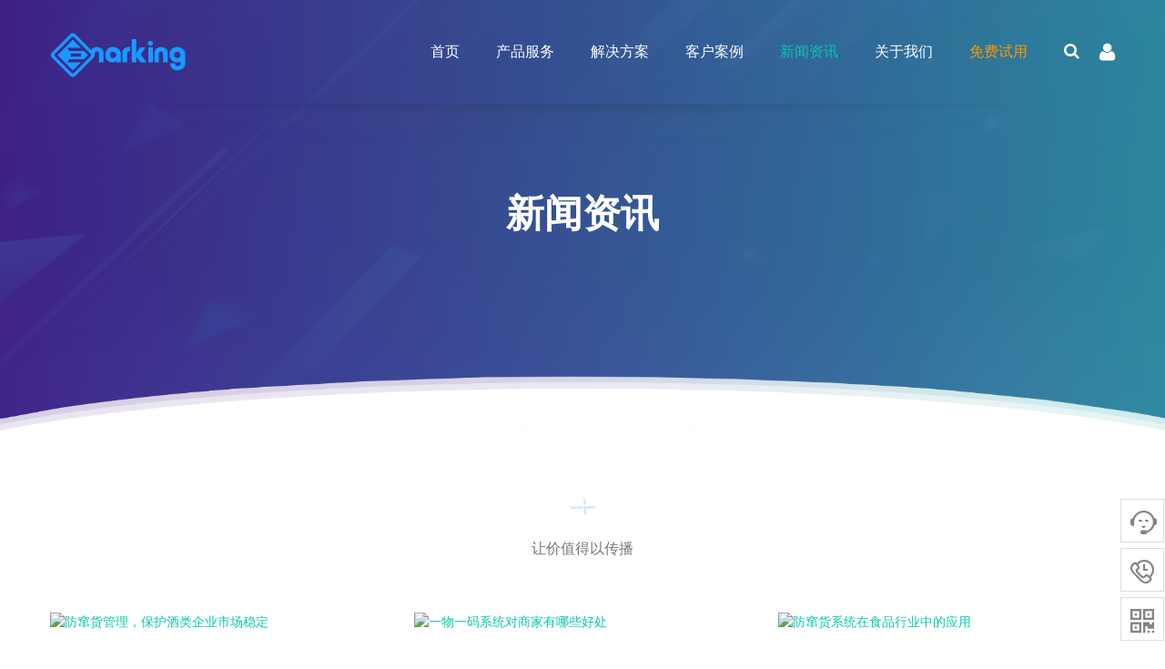

--- FILE ---
content_type: text/html
request_url: http://cdlosi.cn/news/news/index_12.html
body_size: 7866
content:
<!DOCTYPE html>
<html lang="zh-Cn">
<head>
<meta charset="utf-8">
<title>新闻资讯 | 码叮一物一码数字化管理平台</title>
<meta name="keywords" content="一物一码,一物一码营销,一物一码系统,一物一码公司,防伪,二维码防伪,防伪防窜货,防伪营销,防窜货,防窜货方案,防窜货系统,二维码营销,二维码积分营销系统,二维码积分抽奖系统" />
<meta name="description" content="码叮专注于一物一码数字化应用领域，依托安全稳定的自研一物一码SAAS云平台，为企业提供防伪验真、窜货管控、产品溯源、智能营销等数字化解决方案以及一物一码二维码防伪追溯系统软件定制开发及系统集成服务。" />

<!-- Stylesheets -->
<link href="/skin/blue/css/bootstrap.css" rel="stylesheet">
<link href="/skin/blue/css/style.css" rel="stylesheet">
<link href="/skin/blue/css/responsive.css" rel="stylesheet">
<script type="text/javascript" src="/skin/blue/js/jquery.min.js"></script>
<script type="text/javascript" src="/skin/blue/js/jquery.cookie.js"></script>
<script type="text/javascript" src="/skin/blue/js/onkey.js"></script>

<link rel="shortcut icon" href="/skin/blue/images/favicon.ico" type="image/x-icon">
<link rel="icon" href="/skin/blue/images/favicon.ico" type="image/x-icon">
<meta http-equiv="X-UA-Compatible" content="IE=edge">
<meta name="viewport" content="width=device-width, initial-scale=1.0, maximum-scale=1.0, user-scalable=0">
<!--[if lt IE 9]><script src="https://cdnjs.cloudflare.com/ajax/libs/html5shiv/3.7.3/html5shiv.js"></script><![endif]-->
<!--[if lt IE 9]><script src="/skin/blue/js/respond.js"></script><![endif]-->
<!-- 公告弹窗 start-->
<link rel="stylesheet" type="text/css" href="/skin/blue/css/alert.css"/>
<script type="text/javascript">
$(document).ready(function($){

	$(".btn1").click(function(event){
		if($.cookie("isClose") != 'yes'){
		$(".hint").css({"display":"block"});
		$(".box").css({"display":"block"});
		}
	});
	
	$(".hint-in3").click(function(event) {
		$(".hint").css({"display":"none"});
		$(".box").css({"display":"none"});
		$.cookie("isClose",'yes',{ expires:1/720});//两分钟
	});
	
	$(".hint-in4").click(function(event) {
		$(".hint").css({"display":"none"});
		$(".box").css({"display":"none"});
		$.cookie("isClose",'yes',{ expires:1/720});//两分钟
	});
	
	$(".hint3").click(function(event) {
		$(this).parent().parent().css({"display":"none"});
		$(".box").css({"display":"none"});
		$.cookie("isClose",'yes',{ expires:1/720});//两分钟
	});
	
});
</script>
<!-- 公告弹窗 end-->
</head>
<body>

<div class="page-wrapper">
 	
    <!-- Preloader -->
    <!--div class="preloader"></div-->
 	
    <!-- Main Header-->
    <header class="main-header">
    	
    	<!--Header-Upper-->
        <div class="header-upper">
        	<div class="auto-container">
            	<div class="clearfix">
                	
                	<div class="pull-left logo-box">
                    	<div class="logo"><a href="/"><img src="/skin/blue/images/logo.png" alt="" title=""></a></div>
                    </div>
                   	
                   	<div class="nav-outer clearfix">
                    
						<!-- Main Menu -->
						<nav class="main-menu navbar-expand-md">
							<div class="navbar-header">
								<button class="navbar-toggler" type="button" data-toggle="collapse" data-target="#navbarSupportedContent" aria-controls="navbarSupportedContent" aria-expanded="false" aria-label="Toggle navigation">
									<span class="icon-bar"></span>
									<span class="icon-bar"></span>
									<span class="icon-bar"></span>
								</button>
							</div>

							<div class="navbar-collapse collapse clearfix" id="navbarSupportedContent">
								<ul class="navigation clearfix">
									<li id="a1"><a href="/">首页</a></li>
									<li id="a2" class="dropdown"><a>产品服务</a>
										<ul>
											<li><a href="/software.html">追溯系统</a></li>
											<li><a href="/score.html">积分商城</a></li>
											<li><a href="/label.html">标签标牌</a></li>
											<li><a href="/services.html">系统集成</a></li>
										</ul>
									</li>
									<li id="a5"><a href="/news/solution/">解决方案</a></li>
									<li id="a6"><a href="/news/case/">客户案例</a></li>
									<li id="a7"><a href="/news/news/">新闻资讯</a></li>
									<li id="a8" class="dropdown"><a>关于我们</a>
										<ul>
											<li><a href="/about.html">关于码叮</a></li>
											<li><a href="/contact.html">联系我们</a></li>
										</ul>
									</li>
									<li id="a9"><a href="http://demo.88yan.cn/index/register/index.html" target="_blank" style="color: #ff9800;">免费试用</a></li>
								</ul>
							</div>
							
						</nav>
						
						<!--Option Box-->
						<div class="option-box">
							
							<!--Search Box-->
							<div class="search-box-outer">
								<div class="dropdown">
									<button class="search-box-btn dropdown-toggle" type="button" id="dropdownMenu1" data-toggle="dropdown" aria-haspopup="true" aria-expanded="false"><span class="fa fa-search"></span></button>
									<ul class="dropdown-menu pull-right search-panel" aria-labelledby="dropdownMenu1">
										<li class="panel-outer">
											<div class="form-container">
												<form method="get" action="/news/news/">
													<div class="form-group">
														<input type="search" name="field-name" value="" placeholder="搜索" required>
														<button type="submit" class="search-btn"><span class="fa fa-search"></span></button>
													</div>
												</form>
											</div>
										</li>
									</ul>
								</div>
							</div>
							
							<div class="nav-btn"><span class="fa fa-user"></span></div>
							
						</div>
						
					</div>
                   
                </div>
            </div>
        </div>
        <!--End Header Upper-->
        
    </header>
    <!--End Main Header -->
	
	<!--Form Back Drop-->
    <div class="form-back-drop"></div>
    
    <!--Appointment Box-->
    <section class="appointment-box">
    	<div class="inner-box">
            <div class="cross-icon"><span class="flaticon-cancel"></span></div>
            <div class="title">
                <h2>Hi, 联系我们吧<br>免费获取设计方案!</h2>
            </div>
            
            <!--Appointment Form-->
            <div class="appointment-form">
                <form method="post" action="contact.html">

                    <div class="form-group">
                        <input type="text" name="text" value="" placeholder="您的姓名" required>
                    </div>
                    <div class="form-group">
                        <input type="text" name="phone" value="" placeholder="您的电话号码" required>
                    </div>
                    <div class="form-group">
                        <input type="text" name="company" value="" placeholder="您的公司全称" required>
                    </div>
                    <div class="form-group">
                        <input type="email" name="email" value="" placeholder="您的Email地址" required>
                    </div>
                    <div class="form-group">
                        <textarea placeholder="请简要描述您的需求"></textarea>
                    </div>
                    <div class="form-group">
                        <button type="submit" class="theme-btn btn-style-one"><span class="txt">提交</span></button>
                    </div>
                </form>
            </div>
            
            <!--Contact Info Box-->
            <div class="contact-info-box">
            	<ul class="info-list">
                	<li><a href="mailto:cdlosi@163.com"> cdlosi@163.com</a></li>
                    <li><a href="tel:028-88612628"> 028-88612628</a></li>
                </ul>
                <ul class="social-list clearfix">
                	<li>
						<a href="http://wpa.qq.com/msgrd?v=3&amp;uin=394318256&amp;site=qq&amp;menu=yes" target="_blank">
							<img border="0" src="/skin/blue/images/QQ_w.png" width="20" height="20" alt="方案咨询" title="方案咨询"/> 方案咨询
						</a>
					</li>
                    <li>
						<a href="http://wpa.qq.com/msgrd?v=3&amp;uin=214023948&amp;site=qq&amp;menu=yes" target="_blank">
							<img border="0" src="/skin/blue/images/QQ_w.png" width="20" height="20" alt="技术支持" title="技术支持"/> 技术支持
						</a>
					</li>
                    <li>
						<a href="http://wpa.qq.com/msgrd?v=3&amp;uin=394318256&amp;site=qq&amp;menu=yes" target="_blank">
							<img border="0" src="/skin/blue/images/QQ_w.png" width="20" height="20" alt="渠道合作" title="渠道合作"/> 渠道合作
						</a>
					</li>
                </ul>
            </div>
            
        </div>
    </section>
    <!--End Consulting Form-->
	
	<!--Page Title-->
    <section class="page-title" style="background-image:url(/skin/blue/images/background/5.jpg)">
    	<div class="auto-container">
        	<h1>新闻资讯</h1>
        </div>
    </section>
    <!--End Page Title-->
	
	<!--Blog Page Section-->
	<section class="blog-page-section">
		<div class="auto-container">
			<!--Sec Title-->
			<div class="sec-title centered">
				<div class="title-icon">
					<span class="icon"><img src="/skin/blue/images/icons/separater.png" alt="" /></span>
				</div>
				<div class="text">让价值得以传播</div>
			</div>
			<div class="row clearfix">
				
				<!--News Block-->
<div class="news-block col-lg-4 col-md-6 col-sm-12">
	<div class="inner-box wow fadeInUp" data-wow-delay="300ms" data-wow-duration="1000ms">
		<div class="image">
			<a href="/news/news/2012-12-10/68.html" target="blank"><img src="/d/file/p/2020/01-05/95bd2dfabf4b661177f487017273b7a7.png" alt="防窜货管理，保护酒类企业市场稳定" /></a>
		</div>
		<div class="lower-content">
			<ul class="post-meta">
				<li>2019-12-09</li>
				<li>码叮Marking</li>
			</ul>
			<h3><a href="/news/news/2012-12-10/68.html" target="blank">防窜货管理，保护酒类企业市场稳定</a></h3>
			<div class="text">在产品市场激烈竞争的今天，产品的价格竞争成为了商家竞争的主战场。企业为了更好的统筹管理市</div>
		</div>
	</div>
</div>

				
				<!--News Block-->
<div class="news-block col-lg-4 col-md-6 col-sm-12">
	<div class="inner-box wow fadeInUp" data-wow-delay="300ms" data-wow-duration="1000ms">
		<div class="image">
			<a href="/news/news/2012-12-10/67.html" target="blank"><img src="/d/file/p/2020/01-05/3e00e306260ab9a90f9ef0580fccff7f.png" alt="一物一码系统对商家有哪些好处" /></a>
		</div>
		<div class="lower-content">
			<ul class="post-meta">
				<li>2019-11-15</li>
				<li>码叮Marking</li>
			</ul>
			<h3><a href="/news/news/2012-12-10/67.html" target="blank">一物一码系统对商家有哪些好处</a></h3>
			<div class="text">移动互联网时代，智能手机终端的使用频率日益升高，在人们生活中占据越来越重要的位置。对于任何</div>
		</div>
	</div>
</div>

				
				<!--News Block-->
<div class="news-block col-lg-4 col-md-6 col-sm-12">
	<div class="inner-box wow fadeInUp" data-wow-delay="300ms" data-wow-duration="1000ms">
		<div class="image">
			<a href="/news/news/2012-12-10/66.html" target="blank"><img src="/d/file/p/2020/01-05/2194a5af48efe92383ef1b0455045bee.png" alt="防窜货系统在食品行业中的应用" /></a>
		</div>
		<div class="lower-content">
			<ul class="post-meta">
				<li>2019-10-21</li>
				<li>码叮Marking</li>
			</ul>
			<h3><a href="/news/news/2012-12-10/66.html" target="blank">防窜货系统在食品行业中的应用</a></h3>
			<div class="text">分销对于食品企业的重要性毋庸置疑，食品属于快消品，要在短时间内快速铺开销售终端，在投入产品和</div>
		</div>
	</div>
</div>

				
				<!--News Block-->
<div class="news-block col-lg-4 col-md-6 col-sm-12">
	<div class="inner-box wow fadeInUp" data-wow-delay="300ms" data-wow-duration="1000ms">
		<div class="image">
			<a href="/news/news/2012-12-10/65.html" target="blank"><img src="/d/file/p/2020/01-05/1c024c057e31f9c6534f7008f9296f96.png" alt="防伪防窜货系统实现商品全程管控" /></a>
		</div>
		<div class="lower-content">
			<ul class="post-meta">
				<li>2019-09-06</li>
				<li>码叮Marking</li>
			</ul>
			<h3><a href="/news/news/2012-12-10/65.html" target="blank">防伪防窜货系统实现商品全程管控</a></h3>
			<div class="text">企业发展到一定规模，产品常被造假和仿制，伤害辛辛苦苦建立起来的品牌，一不小心还可能吃上官司。</div>
		</div>
	</div>
</div>

				
				<!--News Block-->
<div class="news-block col-lg-4 col-md-6 col-sm-12">
	<div class="inner-box wow fadeInUp" data-wow-delay="300ms" data-wow-duration="1000ms">
		<div class="image">
			<a href="/news/news/2012-12-10/64.html" target="blank"><img src="/d/file/p/2020/01-05/6a574d8c17bbfa0eb48ec7f53c4e0e70.png" alt="微信又来革命！这回直指产品防伪" /></a>
		</div>
		<div class="lower-content">
			<ul class="post-meta">
				<li>2019-07-26</li>
				<li>码叮Marking</li>
			</ul>
			<h3><a href="/news/news/2012-12-10/64.html" target="blank">微信又来革命！这回直指产品防伪</a></h3>
			<div class="text">微信不断改变人们的生活，带来了很多“革命”，像短信，被“革”了还剩半口气。微信又来革命！这回直</div>
		</div>
	</div>
</div>

				
				<!--News Block-->
<div class="news-block col-lg-4 col-md-6 col-sm-12">
	<div class="inner-box wow fadeInUp" data-wow-delay="300ms" data-wow-duration="1000ms">
		<div class="image">
			<a href="/news/news/2012-12-10/63.html" target="blank"><img src="/d/file/p/2020/01-05/c8923550a5c99ab2ea2409035bb57650.png" alt="一物一码售后系统，妈妈再也不用担心我不会用了" /></a>
		</div>
		<div class="lower-content">
			<ul class="post-meta">
				<li>2019-07-08</li>
				<li>码叮Marking</li>
			</ul>
			<h3><a href="/news/news/2012-12-10/63.html" target="blank">一物一码售后系统，妈妈再也不用担心我不会用了</a></h3>
			<div class="text">科学技术在不断的发展进步，人工智能设备，科技产品愈发普及，先进的产品给人民生活带来了很多便利</div>
		</div>
	</div>
</div>

								
			</div>
			
			<!--Styled Pagination-->
			<ul class="styled-pagination text-center">
				<li class="next"><a href="/news/news/index_11.html">上一页</a></li>&nbsp;<li><a href="/news/news/index_10.html">10</a></li>&nbsp;<li><a href="/news/news/index_11.html">11</a></li>&nbsp;<li><a class="active">12</a></li>&nbsp;<li><a href="/news/news/index_13.html">13</a></li><li class="next"><a href="/news/news/index_13.html">下一页</a></li>
			</ul>                
			<!--End Styled Pagination-->
			
		</div>
	</section>
	<!--End Blog Page Section-->

<script type="text/javascript">
     $("#a7").addClass("current");
</script> 
	
	<!--Main Footer-->
	<footer class="main-footer">
	
		<!--Sponsors Section-->
		<section class="sponsors-section alternate">
			<div class="auto-container">
				<div class="carousel-outer">
					<!--Sponsors Slider-->
					<ul class="sponsors-carousel owl-carousel owl-theme">
						<li><div class="image-box"><a href="#"><img src="/skin/blue/images/clients/1.jpg" alt=""></a></div></li>
						<li><div class="image-box"><a href="#"><img src="/skin/blue/images/clients/2.jpg" alt=""></a></div></li>
						<li><div class="image-box"><a href="#"><img src="/skin/blue/images/clients/3.jpg" alt=""></a></div></li>
						<li><div class="image-box"><a href="#"><img src="/skin/blue/images/clients/4.jpg" alt=""></a></div></li>
						<li><div class="image-box"><a href="#"><img src="/skin/blue/images/clients/5.jpg" alt=""></a></div></li>
						<li><div class="image-box"><a href="#"><img src="/skin/blue/images/clients/6.jpg" alt=""></a></div></li>
						<li><div class="image-box"><a href="#"><img src="/skin/blue/images/clients/7.jpg" alt=""></a></div></li>
						<li><div class="image-box"><a href="#"><img src="/skin/blue/images/clients/8.jpg" alt=""></a></div></li>
						<li><div class="image-box"><a href="#"><img src="/skin/blue/images/clients/9.jpg" alt=""></a></div></li>
						<li><div class="image-box"><a href="#"><img src="/skin/blue/images/clients/10.jpg" alt=""></a></div></li>
						<li><div class="image-box"><a href="#"><img src="/skin/blue/images/clients/11.jpg" alt=""></a></div></li>
					</ul>
				</div>
			</div>
		</section>
		<!--End Sponsors Section-->
		
		<!--Widgets Section-->
		<div class="auto-container">
			
			<!--Widgets Section-->
            <div class="widgets-section">
            	<div class="row clearfix">
                	
                    <!--Column-->
                    <div class="big-column col-lg-6 col-md-12 col-sm-12">
						<div class="row clearfix">
							
							<!--Footer Column-->
                            <div class="footer-column col-lg-12 col-md-12 col-sm-12">
                                <div class="footer-widget about-widget">
									<div class="logo">
										<a href="/"><img src="/skin/blue/images/footer-logo.png" alt="" /></a>
									</div>
									<div class="copyright">
										成都乐思无限科技有限公司&nbsp;&nbsp;版权所有</br>
										<script type="text/javascript">
											<!-- Begin
											copyright=new Date();//取得当前的日期
											update=copyright.getFullYear();//取得当前的年份
											document.write("Copyright &copy; 2015-"+ update + " All Rights Reserved");//update为自动更新的年份
											//  End -->
										</script>
										</br>
										<a href="http://beian.miit.gov.cn" target="_blank" >蜀ICP备15027034号</a>
										<a href="http://www.beian.gov.cn/portal/registerSystemInfo?recordcode=51019002000341" target="_blank"><img src="/skin/blue/images/gabeian.png"/>&nbsp;川公网安备51019002000341号</a>
									</div>
									<ul class="social-icon-one clearfix">
										<li><a href="#" class="fa fa-barcode"></a></li>
										<li><a href="#" class="fa fa-qrcode"></a></li>
										<li><a href="#" class="fa fa-qrcode"></a></li>
										<li><a href="#" class="fa fa-qrcode"></a></li>
										<li><a href="#" class="fa fa-barcode"></a></li>
									</ul>
								</div>
							</div>
							
						</div>
					</div>
					
					<!--Column-->
                    <div class="big-column col-lg-6 col-md-12 col-sm-12">
						<div class="row clearfix">
							
							<!--Footer Column-->
                            <div class="footer-column col-lg-6 col-md-6 col-sm-12">
                                <div class="footer-widget links-widget">
									<h2>我们的服务</h2>
									<ul class="list">
										<li><a href="#">一物一码</a></li>
										<li><a href="#">防伪二维码</a></li>
										<li><a href="#">产品追溯系统</a></li>
										<li><a href="#">窜货管控系统</a></li>
										<li><a href="#">物流追溯系统</a></li>
										<li><a href="#">码叮Marking</a></li>
									</ul>
								</div>
							</div>
							
							<!--Footer Column-->
                            <div class="footer-column col-lg-6 col-md-6 col-sm-12">
                                <div class="footer-widget contact-widget">
									<h2>联系我们</h2>
									<div class="widget-content">
										<div class="text">四川·成都·金牛区<br>万通金融广场608室</div>
										<ul>
											<li>电话: <a href="tel:028-88612628">028 88612628</a></li>
											<li>邮箱: <a href="mailto:cdlosi@163.com">cdlosi@163.com</a></li>
											<li>客服：
												<a href="http://wpa.qq.com/msgrd?v=3&amp;uin=394318256&amp;site=qq&amp;menu=yes" target="_blank">
													<img border="0" src="/skin/blue/images/QQ.png" width="20" height="20" alt="在线客服" title="在线客服"/> 在线客服
												</a>
											</li>
										</ul>
									</div>
								</div>
							</div>
							
						</div>
					</div>
					
				</div>
			</div>
		</div>
	</footer>
	
</div>
<!--End pagewrapper-->
		
<!--右侧客服-->
<div class="cndns-right">
    <!-- <div class="cndns-right-meau meau-car"> -->
        <!-- <a href="#" class="cndns-right-btn"> -->
            <!-- <span class="demo-icon">&#xe905;</span> -->
            <!-- <sup>0</sup> -->
        <!-- </a> -->
    <!-- </div> -->
    <!-- <div class="cndns-right-meau meau-sev"> -->
        <!-- <a href="../" target="_blank" class="cndns-right-btn"> -->
            <!-- <span class="demo-icon">&#xe906;</span> -->
            <!-- <p> -->
                <!-- 浏览<br /> -->
                <!-- 前台 -->
            <!-- </p> -->
        <!-- </a> -->
    <!-- </div> -->
    <div class="cndns-right-meau meau-sev">
        <a href="javascript:" class="cndns-right-btn">
            <span class="demo-icon">&#xe901;</span>
            <p>
                在线<br />
                客服
            </p>
        </a>
        <div class="cndns-right-box">
            <div class="box-border">
                <div class="sev-t">
                    <span class="demo-icon">&#xe901;</span>
                    <p>在线客服<i>服务时间：9:00-18:00</i></p>
                    <div class="clear"></div>
                </div>
                <div class="sev-b">
                    <!-- <h4>用心服务</h4> -->
                    <ul id="zixunUl">
                        <li>
							<a href="http://wpa.qq.com/msgrd?v=3&uin=394318256&site=qq&menu=yes" target="_blank" class="demo-icon">&#xf1d6;&nbsp;在线咨询</a>&nbsp;&nbsp;&nbsp;&nbsp;&nbsp;&nbsp;
							<a href="http://wpa.qq.com/msgrd?v=3&uin=214023948&site=qq&menu=yes" target="_blank" class="demo-icon">&#xf1d6;&nbsp;在线咨询</a>
						</li>
                        <div class="clear"></div>
                    </ul>
                </div>
                <span class="arrow-right"></span>
            </div>
        </div>
    </div>
    <!-- <div class="cndns-right-meau meau-sev"> -->
        <!-- <a href="javascript:" class="cndns-right-btn"> -->
            <!-- <span class="demo-icon">&#xf1b3;</span> -->
            <!-- <p> -->
                <!-- 推荐<br /> -->
                <!-- 服务 -->
            <!-- </p> -->
        <!-- </a> -->
        <!-- <div class="cndns-right-box"> -->
            <!-- <div class="box-border"> -->
                <!-- <div class="sev-t"> -->
                    <!-- <span class="demo-icon">&#xf1b3;</span> -->
                    <!-- <p>推荐服务<i>建立完善的产品矩阵</i><i>打造闭环私域流量池</i></p> -->
                    <!-- <div class="clear"></div> -->
                <!-- </div> -->
                <!-- <div class="sev-b"> -->
                    <!-- <!-- <h4>微信公众号 小程序 PC端全面覆盖</h4> -->
                    <!-- <ul id="zixunUl"> -->
                        <!-- <li> -->
							<!-- <a href="http://www.mk315.cn" target="_blank" class="demo-icon">&#xf1b2;&nbsp;微官网</a>&nbsp;&nbsp;&nbsp;&nbsp;&nbsp;&nbsp; -->
							<!-- <a href="http://www.mk315.cn" target="_blank" class="demo-icon">&#xf1b2;&nbsp;营销活动</a> -->
						<!-- </li> -->
                        <!-- <li> -->
							<!-- <a href="http://www.mk315.cn" target="_blank" class="demo-icon">&#xf1b2;&nbsp;微商城</a>&nbsp;&nbsp;&nbsp;&nbsp;&nbsp;&nbsp; -->
							<!-- <a href="http://www.mk315.cn" target="_blank" class="demo-icon">&#xf1b2;&nbsp;企业网站</a> -->
						<!-- </li> -->
                        <!-- <div class="clear"></div> -->
                    <!-- </ul> -->
                <!-- </div> -->
                <!-- <span class="arrow-right"></span> -->
            <!-- </div> -->
        <!-- </div> -->
    <!-- </div> -->
    <div class="cndns-right-meau meau-contact">
        <a href="javascript:" class="cndns-right-btn">
            <span class="demo-icon">&#xe902;</span>
            <p>
                财富<br />
                热线
            </p>
        </a>
        <div class="cndns-right-box">
            <div class="box-border">
                <div class="sev-t">
                    <span class="demo-icon">&#xe902;</span>
                    <a href="tel:028-88612628"><p>028-88612628<br /><i>7x24小时财富热线</i></p></a>
                    <div class="clear"></div>
                </div>
                <span class="arrow-right"></span>
            </div>
        </div>
    </div>
    <div class="cndns-right-meau meau-code">
        <a href="javascript:" class="cndns-right-btn">
            <span class="demo-icon">&#xe903;</span>
            <p>
                微信<br />
                客服
            </p>
        </a>
        <div class="cndns-right-box">
            <div class="box-border">
                <div class="sev-t">
                    <img src="/skin/blue/images/kf.png" style="width:110px;"/>
                    <i>跟我聊聊吧</i>
                </div>
                <span class="arrow-right"></span>
            </div>
        </div>
    </div>
    <div class="cndns-right-meau meau-top" id="top-back">
        <a href="javascript:" class="cndns-right-btn" onclick="topBack()">
            <span class="demo-icon">&#xe904;</span>
            <i>顶部</i>
        </a>
    </div>

</div>

<script type="text/javascript">
//置顶图标显示
$('#top-back').hide()
$(window).scroll(function(){
	 if($(this).scrollTop() > 350){
		$("#top-back").fadeIn();
	 }
	 else{
		$("#top-back").fadeOut();
	 }
  })	
//置顶事件
function topBack(){
  $('body,html').animate({scrollTop:0},300);
}
</script>
<!--右侧客服end-->

<script src="/skin/blue/js/jquery.js"></script>
<script src="/skin/blue/js/popper.min.js"></script>
<script src="/skin/blue/js/bootstrap.min.js"></script>
<script src="/skin/blue/js/jquery.fancybox.js"></script>
<script src="/skin/blue/js/jquery.paroller.min.js"></script>
<script src="/skin/blue/js/appear.js"></script>
<script src="/skin/blue/js/owl.js"></script>
<script src="/skin/blue/js/wow.js"></script>
<script src="/skin/blue/js/knob.js"></script>
<script src="/skin/blue/js/jquery-ui.js"></script>
<script src="/skin/blue/js/script.js"></script>

<!--百度统计-->
<script>
var _hmt = _hmt || [];
(function() {
  var hm = document.createElement("script");
  hm.src = "https://hm.baidu.com/hm.js?a82cf35ae6cc771ba366f78ece1c7194";
  var s = document.getElementsByTagName("script")[0]; 
  s.parentNode.insertBefore(hm, s);
})();
</script>

<!-- 公告弹窗 start-->
<button id="triggerModel" class="btn1" style="display:none">公告</button>

<div class="hint">
	<!--div class="hint-in1">
		<div class="hint1"></div>
		<div class="hint2"></div>
		<div class="hint3"></div>
	</div-->
	<div class="hint-in2"><div style="text-align: center"><span style="font-size: 22px"><span style="color: #ffffff"><strong>十年淬炼　值得信赖</strong></span></span></div>

<div style="text-align: center"><span style="font-size: 22px"><span style="color: #ffffff"><strong>联系码叮，免费获得【策划方案】及报价</strong></span></span></div>

<div style="text-align: center"><span style="color: #daa520"><span style="font-size: 14px">防伪验真 | 窜货管控 | 产品溯源 | 智能营销<br />
系统软件 | 标签 标牌 脚环 | 一物一码系统集成</span></span><br />
<a href="tel:028-88612628"><span style="color: #ffffff"><strong><span style="font-size: 20px">财富热线：028-88612628</span></strong></span></a></div>

<div style="text-align: center"><img alt="" src="/skin/blue/images/kf.png" style="width: 120px; height: 120px" /></div>
</div>
	<div><a class="hint-in3" href="https://wpa.qq.com/msgrd?v=3&uin=394318256">在线咨询</a></div>
	<div class="hint-in4">稍后再说</div>
</div>

<div class="hint-demo">
	<!--div class="hint-in1">
		<div class="hint1"></div>
		<div class="hint2"></div>
		<div class="hint3"></div>
	</div-->
	<div class="hint-in2"><div style="text-align: center"><span style="font-size: 22px"><span style="color: #ffffff"><strong>十年淬炼　值得信赖</strong></span></span></div>

<div style="text-align: center"><span style="font-size: 22px"><span style="color: #ffffff"><strong>联系码叮，免费获得【策划方案】及报价</strong></span></span></div>

<div style="text-align: center"><span style="font-size: 14px"><span style="color: #ffffff">请使用微信扫码查看系统演示</span></span></div>

<div style="text-align: center"><img alt="" src="/skin/blue/images/EMarkingQR.png" style="width: 120px; height: 120px" /></div>
</div>
	<div><a class="hint-in3" href="https://wpa.qq.com/msgrd?v=3&uin=394318256">在线咨询</a></div>
	<div class="hint-in4">稍后再说</div>
</div>

<div class="hint-kf">
	<!--div class="hint-in1">
		<div class="hint1"></div>
		<div class="hint2"></div>
		<div class="hint3"></div>
	</div-->
	<div class="hint-in2"><div style="text-align: center"><span style="font-size: 22px"><span style="color: #ffffff"><strong>十年淬炼　值得信赖</strong></span></span></div>

<div style="text-align: center"><span style="font-size: 22px"><span style="color: #ffffff"><strong>联系码叮，免费获得【策划方案】及报价</strong></span></span></div>

<div style="text-align: center"><span style="color: #daa520"><span style="font-size: 14px">防伪验真 | 窜货管控 | 产品溯源 | 智能营销<br />
系统软件 | 标签 标牌 脚环 | 一物一码系统集成</span></span><br />
<a href="tel:028-88612628"><span style="color: #ffffff"><strong><span style="font-size: 20px">财富热线：028-88612628</span></strong></span></a></div>

<div style="text-align: center"><img alt="" src="/skin/blue/images/kf.png" style="width: 120px; height: 120px" /></div>
</div>
	<div><a class="hint-in3" href="https://wpa.qq.com/msgrd?v=3&uin=394318256">在线咨询</a></div>
	<div class="hint-in4">稍后再说</div>
</div>

<script>
	$(function(){
		setInterval(function(){
			$('#triggerModel').trigger('click');
		},10000)//以毫秒为单位。
	});
</script>	
<!-- 公告弹窗 end-->

</body>
</html>

--- FILE ---
content_type: text/css
request_url: http://cdlosi.cn/skin/blue/css/style.css
body_size: 20368
content:
/* RexSeo - Digital Agency HTML Template */

/************ TABLE OF CONTENTS ***************
1. Fonts
2. Reset
3. Global
4. Main Header
5. Main Slider
6. Services Section
7. About Section
8. Seo Section
9. Competitor Section
10. Rules Section
11. Performing Section
12. Featured Section
13. Fact Counter Section
14. Visitor Section
15. Sponsors Section
16. Testimonial Section
17. News Section
18. Main Footer
19. Page Title
20. Marketing Section
21. Knob Section
22. Team Section
23. Discuss Section
24. Blog Page Section
25. Blog Sidebar Section
26. Blog Single Section
27. Blog Widgets
28. Contact Form Section
29. Contact Info Section
30. Map Section

**********************************************/

/* @import url('https://fonts.googleapis.com/css?family=Hind:300,400,500,600,700|Poppins:100,100i,200,200i,300,300i,400,400i,500,500i,600,600i,700,700i,800,800i,900,900i'); */
@import url('/skin/blue/fonts/googleapis-fonts/fonts.css');

/*font-family: 'Poppins', sans-serif;
font-family: 'Hind', sans-serif;*/

@import url('font-awesome.css');
@import url('flaticon.css');
@import url('animate.css');
@import url('owl.css');
@import url('hover.css');
@import url('jquery-ui.css');
@import url('custom-animate.css');
@import url('jquery.fancybox.min.css');

/*** 

====================================================================
	Reset
====================================================================

 ***/
 
* {
	margin:0px;
	padding:0px;
	border:none;
	outline:none;
}

/*** 

====================================================================
	Global Settings
====================================================================

 ***/

body {
	font-family: 'Hind', sans-serif;
	font-size:14px;
	color:#777777;
	line-height:1.7em;
	font-weight:400;
	background:#ffffff;
	-webkit-font-smoothing: antialiased;
	-moz-font-smoothing: antialiased;
}

.bordered-layout .page-wrapper{
	padding:0px 50px 0px;
}

a{
	text-decoration:none;
	cursor:pointer;
	color:#08c8af;
}

button,
a:hover,a:focus,a:visited{
	text-decoration:none;
	outline:none !important;
}

h1,h2,h3,h4,h5,h6 {
	position:relative;
	font-weight:normal;
	margin:0px;
	background:none;
	line-height:1.6em;
	font-family: 'Poppins', sans-serif;
}

input,button,select,textarea{
	font-family: 'Poppins', sans-serif;
}

textarea{
	overflow:hidden;
	resize: none;
}

p{
	position:relative;
	line-height:1.8em;	
}

.auto-container{
	position:static;
	max-width:1200px;
	padding:0px 15px;
	margin:0 auto;
}

.medium-container{
	max-width:850px;
}

.page-wrapper{
	position:relative;
	margin:0 auto;
	width:100%;
	min-width:300px;
}

ul,li{
	list-style:none;
	padding:0px;
	margin:0px;	
}

img{
	display:inline-block;
	max-width:100%;
}

.theme-btn{
	display:inline-block;
	transition:all 0.5s ease;
	-moz-transition:all 0.5s ease;
	-webkit-transition:all 0.5s ease;
	-ms-transition:all 0.5s ease;
	-o-transition:all 0.5s ease;
}

.theme-btn .txt{
	position:relative;
	z-index:1;	
}

.centered{
	text-align:center;	
}

/*Btn Style One*/

.btn-style-one{
	position:relative;
	padding:14px 30px;
	line-height:24px;
	background:#ffffff;
	color:#08c8af;
	font-size:16px;
	cursor: pointer;
	font-weight:600;
	border-radius: 2px;
	text-transform:capitalize;
}

.btn-style-one:before{
	content:'';
	position:absolute;
	left:0;
	top:0;
	width:100%;
	height:100%;
	background:#202020;
	border-radius: 2px;
	-webkit-transform-origin:left;
	-ms-transform-origin:left;
	transform-origin:left;
	-webkit-transform:scaleX(0);
	-ms-transform:scaleX(0);
	transform:scaleX(0);
	transition:all 0.5s ease;
	-moz-transition:all 0.5s ease;
	-webkit-transition:all 0.5s ease;
	-ms-transition:all 0.5s ease;
	-o-transition:all 0.5s ease;	
}

.btn-style-one:hover:before{
	-webkit-transform:scaleX(1);
	-ms-transform:scaleX(1);
	transform:scaleX(1);	
}

.btn-style-one:hover{
	color:#08c8af;
}

/*Btn Style Two*/

.btn-style-two{
	position:relative;
	padding:17px 34px;
	line-height:24px;
	background:#41acf3;
	color:#ffffff;
	font-size:16px;
	font-weight:600;
	border-radius: 2px;
	letter-spacing: 1px;
	text-transform:uppercase;
	font-family: 'Poppins', sans-serif;
}

.btn-style-two:before{
	content:'';
	position:absolute;
	left:0;
	top:0;
	width:100%;
	height:100%;
	background:#202020;
	border-radius: 2px;
	-webkit-transform-origin:left;
	-ms-transform-origin:left;
	transform-origin:left;
	-webkit-transform:scaleX(0);
	-ms-transform:scaleX(0);
	transform:scaleX(0);
	transition:all 0.5s ease;
	-moz-transition:all 0.5s ease;
	-webkit-transition:all 0.5s ease;
	-ms-transition:all 0.5s ease;
	-o-transition:all 0.5s ease;	
}

.btn-style-two:hover:before{
	-webkit-transform:scaleX(1);
	-ms-transform:scaleX(1);
	transform:scaleX(1);
	-webkit-box-shadow:0px 0px 7px 1px rgba(0,0,0,0.20);
	-ms-box-shadow:0px 0px 7px 1px rgba(0,0,0,0.20);
	box-shadow:0px 0px 7px 1px rgba(0,0,0,0.20);	
}

.btn-style-two:hover{
	color:#ffffff;
}

/*Btn Style Three*/

.btn-style-three{
	position:relative;
	padding:17px 34px;
	line-height:24px;
	background:#08c8af;
	color:#ffffff;
	font-size:16px;
	font-weight:600;
	border-radius: 2px;
	letter-spacing: 1px;
	text-transform:uppercase;
	font-family: 'Poppins', sans-serif;
}

.btn-style-three:before{
	content:'';
	position:absolute;
	left:0;
	top:0;
	width:100%;
	height:100%;
	background:#202020;
	border-radius: 2px;
	-webkit-transform-origin:left;
	-ms-transform-origin:left;
	transform-origin:left;
	-webkit-transform:scaleX(0);
	-ms-transform:scaleX(0);
	transform:scaleX(0);
	transition:all 0.5s ease;
	-moz-transition:all 0.5s ease;
	-webkit-transition:all 0.5s ease;
	-ms-transition:all 0.5s ease;
	-o-transition:all 0.5s ease;	
}

.btn-style-three:hover:before{
	-webkit-transform:scaleX(1);
	-ms-transform:scaleX(1);
	transform:scaleX(1);
	-webkit-box-shadow:0px 0px 7px 1px rgba(0,0,0,0.20);
	-ms-box-shadow:0px 0px 7px 1px rgba(0,0,0,0.20);
	box-shadow:0px 0px 7px 1px rgba(0,0,0,0.20);	
}

.btn-style-three:hover{
	color:#ffffff;
}

/*Btn Style Four*/

.btn-style-four{
	position: relative;
    cursor: pointer;
    color: #ffffff;
    font-weight: 600;
    font-size: 18px;
	border-radius: 2px;
    padding: 17px 42px;
    background-color: #f96d49;
    text-transform: capitalize;
    transition: all 500ms ease;
    -webkit-transition: all 500ms ease;
    -ms-transition: all 500ms ease;
    -o-transition: all 500ms ease;
}

.btn-style-four:before{
	content:'';
	position:absolute;
	left:0;
	top:0;
	width:100%;
	height:100%;
	background:#202020;
	border-radius: 2px;
	-webkit-transform-origin:left;
	-ms-transform-origin:left;
	transform-origin:left;
	-webkit-transform:scaleX(0);
	-ms-transform:scaleX(0);
	transform:scaleX(0);
	transition:all 0.5s ease;
	-moz-transition:all 0.5s ease;
	-webkit-transition:all 0.5s ease;
	-ms-transition:all 0.5s ease;
	-o-transition:all 0.5s ease;	
}

.btn-style-four:hover:before{
	-webkit-transform:scaleX(1);
	-ms-transform:scaleX(1);
	transform:scaleX(1);
	-webkit-box-shadow:0px 0px 7px 1px rgba(0,0,0,0.20);
	-ms-box-shadow:0px 0px 7px 1px rgba(0,0,0,0.20);
	box-shadow:0px 0px 7px 1px rgba(0,0,0,0.20);	
}

.btn-style-four:hover{
    color: #ffffff;
}

/*Social Icon One*/

.social-icon-one{
	position:relative;
}

.social-icon-one li{
	position:relative;
	margin-right:5px;
	color:#222222;
	font-size:18px;
	display:inline-block;
}

.social-icon-one li a{
	position:relative;
	width:35px;
	height:35px;
	font-size:15px;
	font-weight:400;
	text-align:center;
	line-height:33px;
	border-radius:50px;
	display:inline-block;
	transition:all 0.3s ease;
	-moz-transition:all 0.3s ease;
	-webkit-transition:all 0.3s ease;
	-ms-transition:all 0.3s ease;
	-o-transition:all 0.3s ease;
	color:rgba(255,255,255,0.30);
	border:1px solid rgba(255,255,255,0.30);
}

.social-icon-one li a:hover{
	color:#ffffff;
	border-color:#41acf3;
	background-color:#41acf3;
}

.theme_color{
	color:#08c8af;
}

.preloader{ position:fixed; left:0px; top:0px; width:100%; height:100%; z-index:999999; background-color:#ffffff; background-position:center center; background-repeat:no-repeat; background-image:url(../images/icons/preloader.svg);}

img{
	display:inline-block;
	max-width:100%;
	height:auto!important;	
}

/*** 

====================================================================
	Scroll To Top style
====================================================================

***/

.scroll-to-top{
	position:absolute;
	right:30px;
	top:-60px;
	width:50px;
	height:60px;
	color:#ffffff;
	font-size:24px;
	text-transform:uppercase;
	line-height:58px;
	text-align:center;
	z-index:100;
	cursor:pointer;
	background:#08c8af;
	display:none;
	border-radius:50px 50px 0px 0px;
	-webkit-transition:all 300ms ease;
	-ms-transition:all 300ms ease;
	-o-transition:all 300ms ease;
	-moz-transition:all 300ms ease;
	transition:all 300ms ease;		
}

.scroll-to-top span{
	position:relative;
	display:inline-block;
	-webkit-transform:rotate(-90deg);
	-ms-transform:rotate(-90deg);
	-o-transform:rotate(-90deg);
	-moz-transform:rotate(-90deg);
	transform:rotate(-90deg);
}

.scroll-to-top:hover{
	color:#ffffff;
	background:#08c8af;
}

/*** 

====================================================================
	Section Title
====================================================================

***/

.sec-title{
	position:relative;
	margin-bottom:55px;
}

.sec-title .title{
	position:relative;
	color: #777777;
	font-size: 14px;
	line-height: 1.8em;
	font-weight: 400;
	margin-top:15px;
	letter-spacing: 2px;
	text-transform: uppercase;
}

.sec-title h2{
	position:relative;
	color:#222222;
	font-size:40px;
	font-weight:600;
	line-height:1.2em;
	margin-bottom: 15px;
}

.sec-title .text{
	position:relative;
	color: #777777;
	font-size: 16px;
	line-height: 1.8em;
}

.sec-title .title-icon{
	position:relative;
	width: 30px;
	margin-bottom: 20px;
}

.sec-title .title-icon .icon{
	position:relative;
	display:inline-block;	
}

.sec-title.centered .title-icon{
	margin:0 auto 20px;
}

.sec-title.centered{
	text-align: center;
}

.sec-title.light .title,
.sec-title.light h2,
.sec-title.light .text{
	color:#ffffff;
}

/*** 

====================================================================
	Main Header style
====================================================================

***/

.main-header{
	position:fixed;
	z-index:999;
	width:100%;
}

.main-header .main-box{
	position:relative;
	padding:0px 0px;
	left:0px;
	top:0px;
	width:100%;
	background:none;
	-webkit-transition:all 300ms ease;
	-ms-transition:all 300ms ease;
	-o-transition:all 300ms ease;
	-moz-transition:all 300ms ease;
	transition:all 300ms ease;
}

.main-header .main-box .outer-container{
	position:relative;
	padding:0px 40px;
}

.main-header .main-box .logo-box{
	position:relative;
	float:left;
	left:0px;
	z-index:10;
	padding:30px 0px;
}

.main-header .main-box .logo-box .logo img{
	display:inline-block;
	max-width:100%;
	-webkit-transition:all 300ms ease;
	-ms-transition:all 300ms ease;
	-o-transition:all 300ms ease;
	-moz-transition:all 300ms ease;
	transition:all 300ms ease;	
}

.main-header .nav-toggler{
	position:absolute;
	top:50%;
	margin-top:0px;
	display: block;
}

.main-header .nav-toggler button{
	position:relative;
	display:block;
	color:#444444;
	text-align:center;
	font-size:24px;
	line-height:34px;
	font-weight:normal;
	background:none;
}

.main-header .header-upper{
	position:relative;
}

.main-header .header-upper:before{
	position:absolute;
	content: '';
	left: 0px;
	bottom: -42px;
	width: 100%;
	height:42px;
	background: url(../images/icons/menu-shadow.png) center center no-repeat;
}

.main-header .header-upper .contact-number{
	position:relative;
	float: left;
	color: #262626;
	font-size: 18px;
	font-weight: 500;
	margin-top: 30px;
	padding:12px 0px 12px 32px;
	border-left: 1px solid #dde4db;
}

.main-header .header-upper .contact-number .number-inner{
	position:relative;
	padding-left: 35px;
	line-height:30px;
}

.main-header .header-upper .contact-number .icon{
	position:absolute;
	left: 0px;
	top: 0px;
	color: #08c8af;
	font-size: 28px;
	line-height: 1em;
}

.main-header .nav-outer{
	position:relative;
	float: left;
	float: right;
}

.main-header .header-upper .logo-box{
	position: relative;
	padding: 30px 0px 0px;
	transition: all 500ms ease;
    -moz-transition: all 500ms ease;
    -webkit-transition: all 500ms ease;
    -ms-transition: all 500ms ease;
    -o-transition: all 500ms ease;
}

.main-header .header-upper .logo-box .logo{
	position:relative;
}

.main-header .header-upper .option-box{
	position: relative;
	float: right;
	padding: 46px 0px 0px;
	margin-left: 40px;
    transition: all 500ms ease;
    -moz-transition: all 500ms ease;
    -webkit-transition: all 500ms ease;
    -ms-transition: all 500ms ease;
    -o-transition: all 500ms ease;
}

.main-header .header-upper .option-box .search-box-outer{
	position: relative;
	float:left;
}

.main-header .header-upper .option-box .nav-btn{
	position: relative;
	float: left;
	color: #ffffff;
	font-size: 22px;
	margin-left: 22px;
	cursor: pointer;
}

.main-header .header-upper .search-box-btn{
	position:relative;
	display:block;
	width:100%;
	font-size:18px;
	color:#ffffff;
	cursor: pointer;
	background:none;
	line-height:20px !important;
	transition:all 500ms ease;
	-moz-transition:all 500ms ease;
	-webkit-transition:all 500ms ease;
	-ms-transition:all 500ms ease;
	-o-transition:all 500ms ease;
}

.main-header .header-upper .search-box-btn:after{
	display:none;
}

.main-header .header-upper .search-box-outer .dropdown-menu{
	top:66px !important;
	right:0px;
	padding:0px;
	width:280px;	
	left: auto !important;
	border-radius:0px;
	border-top:3px solid #08c8af;
	transform: translate3d(0px, 0px, 0px) !important;
}

.main-header .header-upper .search-box-outer .dropdown-menu > li{
	padding:0px;
	border:none;
	background:none;
}

.main-header .header-upper .search-panel .form-container{
	padding:25px 20px;	
}

.main-header .header-upper .search-panel .form-group{
	position:relative;
	margin:0px;	
}

.main-header .header-upper .search-panel input[type="text"],
.main-header .header-upper .search-panel input[type="search"],
.main-header .header-upper .search-panel input[type="password"],
.main-header .header-upper .search-panel select{
	display:block;
	width:100%;
	height:40px;
	color:#000000;
	font-size: 15px;
	line-height:24px;
	background:#ffffff;	
	border:1px solid #e0e0e0;
	padding:7px 40px 7px 15px;
	-webkit-transition:all 300ms ease;
	-ms-transition:all 300ms ease;
	-o-transition:all 300ms ease;
	-moz-transition:all 300ms ease;
	transition:all 300ms ease;
}

.main-header .header-upper .search-panel input:focus,
.main-header .header-upper .search-panel select:focus{
	border-color:#08c8af;	
}

.main-header .header-upper .search-panel .search-btn{
	position:absolute;
	right:0px;
	top:0px;
	width:40px;
	height:40px;
	text-align:center;
	color:#555555;
	font-size:12px;
	background:none;
	cursor:pointer;
}

.fixed-header{
	background-color:#222222;
	transition:all 500ms ease;
	-moz-transition:all 500ms ease;
	-webkit-transition:all 500ms ease;
	-ms-transition:all 500ms ease;
	-o-transition:all 500ms ease;
}

.fixed-header .header-upper .logo-box{
	padding-top:10px;
}

.fixed-header .main-menu .navigation > li > a{
	padding:25px 0px;
}

.fixed-header .header-upper .option-box{
	padding-top:30px;
}

.main-menu{
	position:relative;
	float:left;
	-webkit-transition:all 300ms ease;
	-ms-transition:all 300ms ease;
	-o-transition:all 300ms ease;
	-moz-transition:all 300ms ease;
	transition:all 300ms ease;
}

.main-menu .navbar-collapse{
	padding:0px;
	float: left;
}

.main-menu .navigation{
	position:relative;
	margin:0px;
}

.main-menu .navigation > li{
	position:relative;
	float:left;
	margin-right:40px;
	transition:all 500ms ease;
	-moz-transition:all 500ms ease;
	-webkit-transition:all 500ms ease;
	-ms-transition:all 500ms ease;
	-o-transition:all 500ms ease;
}

.main-menu .navigation > li:last-child{
	margin-right:0px;
}

.main-header .header-upper .upper-right{
	padding-top:32px;
}

.main-header .info-box{
	position:relative;
	float:left;
	margin-left:35px;
	font-size:14px;
	color:#98b2c4;
	text-align:left;
	text-transform:uppercase;
	padding:0px 0px 0px 50px;
}

.main-header .info-box .icon-box{
	position:absolute;
	left:0px;
	top:5px;
	color:#08c8af;
	font-size:36px;
	line-height:1em;
	-moz-transition:all 300ms ease;
	-webkit-transition:all 300ms ease;
	-ms-transition:all 300ms ease;
	-o-transition:all 300ms ease;
	transition:all 300ms ease;
}

.main-header .info-box li{
	position:relative;
	color:#7c7b7b;
	font-size:18px;
	font-weight:400;
	line-height:1.2em;
	text-transform:capitalize;
}

.main-header .info-box li strong{
	color:#262626;
	font-size: 14px;
	font-weight: 700;
	text-transform: uppercase;
}

.main-menu .navigation > li > a{
	position:relative;
	display:block;
	color:#ffffff;
	text-align:center;
	line-height:30px;
	text-transform:capitalize;
	letter-spacing:0px;
	opacity:1;
	font-weight:500;
	padding:42px 0px;
	font-size:16px;
	transition:all 500ms ease;
	-moz-transition:all 500ms ease;
	-webkit-transition:all 500ms ease;
	-ms-transition:all 500ms ease;
	-o-transition:all 500ms ease;
	font-family: 'Poppins', sans-serif;
}

.main-menu .navigation > li:hover > a,
.main-menu .navigation > li.current > a,
.main-header.light-version .main-menu .navigation > li:hover > a,
.main-header.light-version .main-menu .navigation > li.current > a{
	opacity:1;
	color:#08c8af;
}

.main-menu .navigation > li > ul:before{
	content: '';
	position: absolute;
	left: 0;
	top: -15px;
	width: 100%;
	height: 15px;
}

.main-menu .navigation > li > ul{
	position:absolute;
	left:0px;
	top:100%;
	margin-top: 10px;
	width:220px;
	z-index:100;
	display:none;
	opacity: 0;
    visibility: hidden;
	padding: 25px 0px;
	background: #222222;
	border-radius: 3px;
	-moz-transform: rotateX(90deg);
	-webkit-transform: rotateX(90deg);
	-ms-transform: rotateX(90deg);
	-o-transform: rotateX(90deg);
	transform: rotateX(90deg);
	-webkit-box-shadow:2px 2px 5px 1px rgba(0,0,0,0.05),-2px 0px 5px 1px rgba(0,0,0,0.05);
	-ms-box-shadow:2px 2px 5px 1px rgba(0,0,0,0.05),-2px 0px 5px 1px rgba(0,0,0,0.05);
	-o-box-shadow:2px 2px 5px 1px rgba(0,0,0,0.05),-2px 0px 5px 1px rgba(0,0,0,0.05);
	-moz-box-shadow:2px 2px 5px 1px rgba(0,0,0,0.05),-2px 0px 5px 1px rgba(0,0,0,0.05);
	box-shadow:2px 2px 5px 1px rgba(0,0,0,0.05),-2px 0px 5px 1px rgba(0,0,0,0.05);
}

.main-menu .navigation > li > ul:before{
	position:absolute;
	content:'';
	left:0px;
	top:-30px;
	width:100%;
	height:30px;
	display:block;
}

.main-menu .navigation > li > ul.from-right{
	left:auto;
	right:0px;	
}

.main-menu .navigation > li > ul > li{
	position:relative;
	width:100%;
	margin-bottom: 0px;
}

.main-menu .navigation > li > ul > li:last-child{
	margin-bottom: 0px;
}

.main-menu .navigation > li > ul > li > a{
	position:relative;
	display:block;
	padding:5px 25px;
	line-height:24px;
	font-weight:400;
	font-size:16px;
	text-transform:capitalize;
	color:#ffffff;
	transition:all 500ms ease;
	-moz-transition:all 500ms ease;
	-webkit-transition:all 500ms ease;
	-ms-transition:all 500ms ease;
	-o-transition:all 500ms ease;
}

.main-menu .navigation > li > ul > li:hover > a{
	color:#08c8af;
}

.main-menu .navigation > li > ul > li.dropdown > a:after{
	font-family: 'FontAwesome';
	content: "\f105";
	position:absolute;
	right:25px;
	top:5px;
	width:10px;
	height:20px;
	display:block;
	line-height:24px;
	font-size:16px;
	font-weight:normal;
	text-align:center;
	z-index:5;	
}

.main-menu .navigation > li > ul > li.dropdown:hover > a:after{
	color:#ffffff;
}

.main-menu .navigation > li > ul > li > ul{
	position:absolute;
	left:100%;
	top:100%;
	width:220px;
	z-index:100;
	display:none;
	opacity: 0;
    visibility: hidden;
	padding: 25px 0px;
	background: #222222;
	border-radius: 3px;
	-moz-transform: rotateX(90deg);
	-webkit-transform: rotateX(90deg);
	-ms-transform: rotateX(90deg);
	-o-transform: rotateX(90deg);
	transform: rotateX(90deg);
	-webkit-box-shadow:2px 2px 5px 1px rgba(0,0,0,0.05),-2px 0px 5px 1px rgba(0,0,0,0.05);
	-ms-box-shadow:2px 2px 5px 1px rgba(0,0,0,0.05),-2px 0px 5px 1px rgba(0,0,0,0.05);
	-o-box-shadow:2px 2px 5px 1px rgba(0,0,0,0.05),-2px 0px 5px 1px rgba(0,0,0,0.05);
	-moz-box-shadow:2px 2px 5px 1px rgba(0,0,0,0.05),-2px 0px 5px 1px rgba(0,0,0,0.05);
	box-shadow:2px 2px 5px 1px rgba(0,0,0,0.05),-2px 0px 5px 1px rgba(0,0,0,0.05);
}

.main-menu .navigation > li > ul > li > ul.from-right{
	left:auto;
	right:0px;	
}

.main-menu .navigation > li > ul > li > ul > li{
	position:relative;
	width:100%;
	margin-bottom: 0px;
}

.main-menu .navigation > li > ul > li > ul > li:last-child{
	margin-bottom: 0px;
}

.main-menu .navigation > li > ul > li > ul > li > a{
	position:relative;
	display:block;
	padding:5px 25px;
	line-height:24px;
	font-weight:400;
	font-size:16px;
	text-transform:capitalize;
	color:#ffffff;
	transition:all 500ms ease;
	-moz-transition:all 500ms ease;
	-webkit-transition:all 500ms ease;
	-ms-transition:all 500ms ease;
	-o-transition:all 500ms ease;
}

.main-menu .navigation > li > ul > li > ul > li:hover > a{
	color:#08c8af;
}

.main-menu .navigation > li.dropdown:hover > ul{
	visibility:visible;
	opacity:1;
	-moz-transform: rotateX(0deg);
	-webkit-transform: rotateX(0deg);
	-ms-transform: rotateX(0deg);
	-o-transform: rotateX(0deg);
    transform: rotateX(0deg);
	transition:all 500ms ease;
	-moz-transition:all 500ms ease;
	-webkit-transition:all 500ms ease;
	-ms-transition:all 500ms ease;
	-o-transition:all 500ms ease;
}

.main-menu .navigation li > ul > li.dropdown:hover > ul{
	visibility:visible;
	opacity:1;
	top:0;
	-moz-transform: rotateX(0deg);
	-webkit-transform: rotateX(0deg);
	-ms-transform: rotateX(0deg);
	-o-transform: rotateX(0deg);
	transform: rotateX(0deg);
	transition:all 500ms ease;
	-moz-transition:all 500ms ease;
	-webkit-transition:all 500ms ease;
	-ms-transition:all 500ms ease;
	-o-transition:all 500ms ease;	
}

.main-menu .navbar-collapse > ul li.dropdown .dropdown-btn{
	position:absolute;
	right:10px;
	top:6px;
	width:30px;
	height:30px;
	text-align:center;
	color:#ffffff;
	line-height:28px;
	border:1px solid #ffffff;
	background-size:20px;
	cursor:pointer;
	z-index:5;
	display:none;
}

/*Appointment Box*/

.appointment-box{
	position: fixed;
    right: -400px;
    top: 0px;
    width: 400px;
    max-width: 100%;
	height:100%;
	overflow-y:auto;
    z-index: 99999;
    opacity: 0;
    visibility: hidden;
    transition: all 0.5s ease;
    -moz-transition: all 0.5s ease;
    -webkit-transition: all 0.5s ease;
    -ms-transition: all 0.5s ease;
    -o-transition: all 0.5s ease;
}

body.appointment-form-visible{
	overflow:hidden;	
}

.appointment-form-visible .appointment-box{
	right:0px;
	opacity:1;
	visibility:visible;
}

.appointment-box .inner-box{
	position:relative;
	background-color: #08c8af;
	padding:80px 30px 30px;
}

.appointment-box .inner-box .cross-icon{
	position:absolute;
	right:20px;
	top:20px;
	cursor:pointer;
	color:#ffffff;
	font-size:20px;
}

.appointment-box .inner-box h2{
	position:relative;
	font-size:30px;
	font-weight:400;
	line-height:1.2em;
	color:#ffffff;
	margin-bottom:30px;
	text-transform: capitalize;
	font-family: 'Poppins', sans-serif;
}

/*Appointment Form*/

.appointment-form{
	position:relative;
}

.appointment-form .form-group{
	position:relative;
	margin-bottom:15px;
}

.appointment-form input[type="text"],
.appointment-form input[type="email"],
.appointment-form textarea{
	position:relative;
	display:block;
	width:100%;
	line-height:28px;
	padding:10px 20px;
	height:50px;
	color:#ffffff;
	font-size:15px;
	background:none;
	transition:all 300ms ease;
	-ms-transition:all 300ms ease;
	-webkit-transition:all 300ms ease;
	border:1px solid rgba(255,255,255,0.40);
}

.appointment-form input::placeholder,
.appointment-form textarea::placeholder{
	color:#ffffff;
}

.appointment-form input[type="text"]:focus,
.appointment-form input[type="email"]:focus,
.appointment-form textarea:focus{
	border-color: #ffffff;
}

.appointment-form textarea{
	height:135px;
	resize:none;
}

.appointment-form .form-group button{
	margin-top:15px;
}

/* Contact Info Box */

.contact-info-box{
	position:relative;
	padding-top:50px;
}

.contact-info-box .info-list{
	position:relative;
	padding-bottom:20px;
	margin-bottom:25px;
}

.contact-info-box .info-list li{
	position:relative;
	color:#ffffff;
	font-size:16px;
	font-weight:600;
	margin-bottom:10px;
	font-family: 'Poppins', sans-serif;
}

.contact-info-box .info-list li a{
	color:#ffffff;	
}

.contact-info-box .info-list li a:hover{
	text-decoration:underline;	
}

.contact-info-box .info-list:before{
	position:absolute;
	content:'';
	left:0px;
	bottom:0px;
	width:100%;
	height:1px;
	background-color:#ffffff;
}

.contact-info-box .social-list{
	position:relative;
}

.contact-info-box .social-list li{
	position:relative;
	width:50%;
	float:left;
	margin-bottom:12px;
	display:inline-block;
}

.contact-info-box .social-list li a{
	position:relative;
	font-size:15px;
	font-weight:500;
	color:rgba(255,255,255,0.90);
	transition:all 0.3s ease;
	-moz-transition:all 0.3s ease;
	-webkit-transition:all 0.3s ease;
	-ms-transition:all 0.3s ease;
	-o-transition:all 0.3s ease;
}

.contact-info-box .social-list li a:hover{
	text-decoration:underline;
	padding-left:10px;
}

.form-back-drop{
	position:fixed;
	right:0px;
	top:0px;
	width:100%;
	height:100%;
	opacity:0;
	background:rgba(0,0,0,0.70);
	visibility:hidden;
	z-index:9990;
	transition:all 0.5s ease;
	-moz-transition:all 0.5s ease;
	-webkit-transition:all 0.5s ease;
	-ms-transition:all 0.5s ease;
	-o-transition:all 0.5s ease;	
}

.appointment-form-visible .form-back-drop{
	opacity:1;
	visibility:visible;
}

/*** 

====================================================================
	Main Slider Banner
====================================================================

***/

.main-slider{
	position:relative;
	background:-webkit-linear-gradient(left, rgba(66,34,133,1), rgba(40,148,164,1));
	background:-ms-linear-gradient(left, rgba(66,34,133,1), rgba(40,148,164,1));
	background:-o-linear-gradient(left, rgba(66,34,133,1), rgba(40,148,164,1));
	background:-moz-linear-gradient(left, rgba(66,34,133,1), rgba(40,148,164,1));
}

.main-slider:after{
	position:absolute;
	left:0px;
	bottom:-15px;
	content:'';
	width:100%;
	height:92px;
	background: url(../images/background/9.png) center center no-repeat;
	background-size:100% auto;
} 

.main-slider .main-slider-carousel{
	position:relative;
}

.main-slider .slide{
	position:relative;
	background-repeat:repeat-x;
	background-position:left bottom;
}

.main-slider .slide .content{
	position:relative;
	float:left;
	width:50%;
	padding:240px 0px 280px;
}

.main-slider .slide .image-box{
	position:relative;
	opacity:0;
	float:right;
	width:50%;
	padding-top:160px;
	-webkit-transition: all 1000ms ease;
	-moz-transition: all 100ms ease;
	-ms-transition: all 1000ms ease;
	-o-transition: all 1000ms ease;
	transition: all 1000ms ease;
	-webkit-transform: translateX(200px);
	-moz-transform: translateX(200px);
	-ms-transform: translateX(200px);
	-o-transform: translateX(200px);
	transform: translateX(200px);
}

.main-slider .active .image-box{
	opacity: 1;
	-webkit-transform: translate(0);
	-moz-transform: translate(0);
	-ms-transform: translate(0);
	-o-transform: translate(0);
	transform: translate(0);
	transition-delay: 500ms;
}

.main-slider .slide .image-box .image img{
	width:100%;
	display:block;
}

.main-slider h2{
	position:relative;
	color:#ffffff;
	font-size:48px;
	font-weight:600;
	line-height:1.3em;
	margin-bottom:18px;
	opacity: 0;
	-webkit-transition: all 1000ms ease;
	-moz-transition: all 100ms ease;
	-ms-transition: all 1000ms ease;
	-o-transition: all 1000ms ease;
	transition: all 1000ms ease;
	-webkit-transform: translateX(-100px);
	-moz-transform: translateX(-100px);
	-ms-transform: translateX(-100px);
	-o-transform: translateX(-100px);
	transform: translateX(-100px);
}

.main-slider h2.vertical-anim{
	-webkit-transform: translate(0px, -50px);
	-moz-transform: translate(0px, -50px);
	-ms-transform: translate(0px, -50px);
	-o-transform: translate(0px, -50px);
	transform: translate(0px, -50px);
}

.main-slider .active h2{
	opacity: 1;
	-webkit-transform: translate(0);
	-moz-transform: translate(0);
	-ms-transform: translate(0);
	-o-transform: translate(0);
	transform: translate(0);
	transition-delay: 1000ms;
}

.main-slider .text{
	position:relative;
	color:#ffffff;
	font-size:20px;
	opacity:0;
	line-height: 1.6em;
	font-weight:300;
	margin-bottom:30px;
	-webkit-transition: all 1000ms ease;
	-moz-transition: all 100ms ease;
	-ms-transition: all 1000ms ease;
	-o-transition: all 1000ms ease;
	transition: all 1000ms ease;
	-webkit-transform: translateX(-100px);
	-moz-transform: translateX(-100px);
	-ms-transform: translateX(-100px);
	-o-transform: translateX(-100px);
	transform: translateX(-100px);
}

.main-slider .text.vertical-anim{
	-webkit-transform: translate(0px, -50px);
	-moz-transform: translate(0px, -50px);
	-ms-transform: translate(0px, -50px);
	-o-transform: translate(0px, -50px);
	transform: translate(0px, -50px);
}

.main-slider .active .text{
	opacity: 1;
	-webkit-transform: translate(0);
	-moz-transform: translate(0);
	-ms-transform: translate(0);
	-o-transform: translate(0);
	transform: translate(0);
	transition-delay: 1500ms;
}

.main-slider .link-box{
	opacity:0;
	-webkit-transition: all 1000ms ease;
	-moz-transition: all 100ms ease;
	-ms-transition: all 1000ms ease;
	-o-transition: all 1000ms ease;
	transition: all 1000ms ease;
	-webkit-transform: translateX(-100px);
	-moz-transform: translateX(-100px);
	-ms-transform: translateX(-100px);
	-o-transform: translateX(-100px);
	transform: translateX(-100px);
}

.main-slider .link-box.vertical-anim{
	-webkit-transform: translate(0px, 50px);
	-moz-transform: translate(0px, 50px);
	-ms-transform: translate(0px, 50px);
	-o-transform: translate(0px, 50px);
	transform: translate(0px, 50px);
}

.main-slider .link-box .theme-btn{
	margin-right:15px;
}

.main-slider .active .link-box{
	opacity: 1;
	-webkit-transform: translate(0);
	-moz-transform: translate(0);
	-ms-transform: translate(0);
	-o-transform: translate(0);
	transform: translate(0);
	transition-delay: 2000ms;
}

.main-slider .slide .image.vertical-anim{
	opacity: 0;
	-webkit-transition: all 1000ms ease;
	-moz-transition: all 100ms ease;
	-ms-transition: all 1000ms ease;
	-o-transition: all 1000ms ease;
	transition: all 1000ms ease;
	-webkit-transform: translateY(50px);
	-moz-transform: translateY(50px);
	-ms-transform: translateY(50px);
	-o-transform: translateY(50px);
	transform: translateY(50px);
}

.main-slider .active .image.vertical-anim{
	opacity: 1;
	-webkit-transform: translate(0);
	-moz-transform: translate(0);
	-ms-transform: translate(0);
	-o-transform: translate(0);
	transform: translate(0);
	transition-delay: 2500ms;
}

.main-slider .active .image-box{
	opacity: 1;
	-webkit-transform: translate(0);
	-moz-transform: translate(0);
	-ms-transform: translate(0);
	-o-transform: translate(0);
	transform: translate(0);
	transition-delay: 500ms;
}

.main-slider .optimize-content{
	position: relative;
	text-align: center;
	padding: 190px 0px 60px;
}

.main-slider .optimize-content .image{
	position:relative;
	margin-bottom: 80px;
}

.main-slider .optimize-content .image img{
	position:relative;
	width:auto;
	margin: 0 auto;
}

.main-slider .optimize-content .opimized-form{
	position: relative;
	max-width: 940px;
	margin: 0 auto;
	margin-bottom: 30px;
	opacity: 0;
	-webkit-transition: all 1000ms ease;
	-moz-transition: all 100ms ease;
	-ms-transition: all 1000ms ease;
	-o-transition: all 1000ms ease;
	transition: all 1000ms ease;
	-webkit-transform: translateY(50px);
	-moz-transform: translateY(50px);
	-ms-transform: translateY(50px);
	-o-transform: translateY(50px);
	transform: translateY(50px);
}

.main-slider .active .opimized-form{
	opacity: 1;
	-webkit-transform: translate(0);
	-moz-transform: translate(0);
	-ms-transform: translate(0);
	-o-transform: translate(0);
	transform: translate(0);
	transition-delay: 2000ms;
}

.main-slider .owl-dots{
	position: absolute;
    left: 50%;
    bottom: 150px;
    max-width: 100px;
    margin-left: -50px;
    width: 100%;
	display: none;
    text-align: center;
}

.main-slider .owl-dots .owl-dot{
	position:relative;
	width:12px;
	height:12px;
	margin:0px 4px;
	overflow: hidden;
	border-radius: 50px;
	display:inline-block;
	border:1px solid #08c8af;
	transition:all 500ms ease;
	-moz-transition:all 500ms ease;
	-webkit-transition:all 500ms ease;
	-ms-transition:all 500ms ease;
	-o-transition:all 500ms ease;
}

.main-slider .owl-dots .owl-dot:before{
	position: absolute;
	content: '';
	left: 0px;
	bottom: 0px;
	width: 100%;
	height: 50%;
	background-color: #08c8af;
	transition:all 500ms ease;
	-moz-transition:all 500ms ease;
	-webkit-transition:all 500ms ease;
	-ms-transition:all 500ms ease;
	-o-transition:all 500ms ease;
}

.main-slider .owl-dots .owl-dot.active::before,
.main-slider .owl-dots .owl-dot:hover::before{
	height:100%;
}

.main-slider .owl-nav{
	position:absolute;
	left:0px;
	top:50%;
	z-index:1;
	width:100%;
	margin-top:-40px;
}

.main-slider .owl-nav .owl-prev{
	position:absolute;
	width: 50px;
	height: 50px;
	left:20px;
	color:#ffffff;
	font-size:24px;
	text-align: center;
	line-height: 48px;
	border:1px solid rgba(255,255,255,0.70);
	transition:all 500ms ease;
	-moz-transition:all 500ms ease;
	-webkit-transition:all 500ms ease;
	-ms-transition:all 500ms ease;
	-o-transition:all 500ms ease;
}

.main-slider .owl-nav .owl-next{
	position:absolute;
	right:20px;
	width: 50px;
	height: 50px;
	color:#ffffff;
	font-size:24px;
	text-align: center;
	line-height: 48px;
	border:1px solid rgba(255,255,255,0.70);
	transition:all 500ms ease;
	-moz-transition:all 500ms ease;
	-webkit-transition:all 500ms ease;
	-ms-transition:all 500ms ease;
	-o-transition:all 500ms ease;
}

.main-slider .owl-nav .owl-prev:hover,
.main-slider .owl-nav .owl-next:hover{
	color:#ffffff;
	border-color:#41acf3;
	background-color:#41acf3;
}

/*** 

====================================================================
	Optimize Section
====================================================================

***/

.optimized-form{
	position:relative;
	padding: 10px 10px 0px;
	background-color: #222668;
}

.optimized-form .row{
	margin:0px -6px;
}

.optimized-form .form-group{
	margin-bottom:10px;
	padding:0px 6px;
}

.optimized-form .form-group input[type="text"],
.optimized-form .form-group input[type="email"],
.optimized-form .form-group input[type="password"],
.optimized-form .form-group select,
.optimized-form .form-group textarea{
	position:relative;
	display:block;
	width:100%;
	height:52px;
	font-size:15px;
	color:#848484;
	line-height:32px;
	padding:10px 18px;
	font-weight:300;
	border-radius:2px;
	background:#eaeff3;
	transition:all 500ms ease;
	-webkit-transition:all 500ms ease;
	-ms-transition:all 500ms ease;
	-o-transition:all 500ms ease;	
}

.optimized-form .form-group .report-btn{
	cursor:pointer;
	color: #ffffff;
	font-weight: 600;
	width: 100%;
	font-size: 16px;
	border-radius:2px;
	padding: 16px 10px 13px;
	background-color:#f96d49;
	text-transform:uppercase;
}

/*** 

====================================================================
	Services Section
====================================================================

***/

.services-section{
	position: relative;
	padding:40px 0px 80px;
}

.services-section.style-two:before{
	position:absolute;
	content:'';
	left:0px;
	bottom:0px;
	width:100%;
	height:342px;
	display:block;
	background: url(../images/background/8.png) left top repeat-x;
}

.services-section .services-block{
	padding:0px;
	float: left;
}

.services-block{
	position: relative;
}

.services-block .inner-box{
	position: relative;
	padding-top: 35px;
	text-align: center;
	overflow: hidden;
	background-color: #08c8af;
}

.services-block:nth-child(2) .inner-box{
	background-color: #f96d49;
}

.services-block:nth-child(3) .inner-box{
	background-color: #41acf3;
}

.services-block:nth-child(4) .inner-box{
	background-color: #3f51b5;
}

.services-block .inner-box .icon-box{
	position: relative;
	margin-bottom: 20px;
	display: inline-block;
	transition:all 500ms ease;
	-webkit-transition:all 500ms ease;
	-ms-transition:all 500ms ease;
	-o-transition:all 500ms ease;
}

.services-block .inner-box:hover .icon-box{
	/* transform:rotate(45deg); */
}

.services-block .inner-box .icon-box:before{
	position: absolute;
	content: '';
	left: 0px;
	top: 0px;
	width: 250px;
	height: 205px;
	background: url(../images/icons/icon-four.png) no-repeat;
	transition:all 700ms ease;
	-webkit-transition:all 700ms ease;
	-ms-transition:all 700ms ease;
	-o-transition:all 700ms ease;
}

.services-block .inner-box:hover .icon-box:before{
	-webkit-transform:scale(1.5) rotate(180deg);
	-ms-transform:scale(1.5) rotate(180deg);
	transform:scale(1.5) rotate(180deg);
	opacity:0.80;
}

.services-block .inner-box .lower-content{
	position: relative;
	padding: 20px 20px;
}

.services-block .inner-box .lower-content:before{
	position:absolute;
	content: '';
	left: 0px;
	bottom: 0px;
	width: 100%;
	height: 0%;
	 transition: all 900ms ease;
    -moz-transition: all 900ms ease;
    -webkit-transition: all 900ms ease;
    -ms-transition: all 900ms ease;
    -o-transition: all 900ms ease;
	background-color: rgba(0,0,0,0.08);
}

.services-block .inner-box:hover .lower-content:before{
	height:100%;
}

.services-block .inner-box .lower-content h3{
	position: relative;
	font-size: 20px;
	font-weight: 600;
	line-height: 1.3em;
	margin-bottom: 20px;
}

.services-block .inner-box .lower-content h3:before{
	position:absolute;
	content: '';
	left: -50px;
	top: 12px;
	right: -50px;
	height: 5px;
	transition: all 900ms ease;
    -moz-transition: all 900ms ease;
    -webkit-transition: all 900ms ease;
    -ms-transition: all 900ms ease;
    -o-transition: all 900ms ease;
	background-color: rgba(0,0,0,0.08);
}

.services-block .inner-box:hover .lower-content h3:before{
	opacity: 0;
	visibility: hidden;
}

.services-block .inner-box .lower-content h3 a{
	position: relative;
	color: #ffffff;
}

.services-block .inner-box .lower-content h3 a span{
	font-size: 1rem;
	color: #ffffff;
}

.services-block .inner-box .lower-content .text{
	position: relative;
	color: #ffffff;
	font-weight: 300;
	font-size: 16px;
	line-height: 1.6em;
	text-align: left;
	/* max-width: 270px; */
	margin: 0 auto;
}

.services-block .inner-box .report-btn{
	cursor:pointer;
	color: #ffffff;
	font-weight: 600;
	width: 100%;
	font-size: 16px;
	border-radius:2px;
	margin-top:15px;
	padding: 16px 10px 13px;
	background-color:#ffc107;
	text-transform:uppercase;
}

/*** 

====================================================================
	Services Section Two
====================================================================

***/

.services-section-two{
	position:relative;
	padding:40px 0px 70px;
}

.services-section-two.alternate{
	padding:80px 0px 70px;
}

/* Services Block Two */

.services-block-two{
	position: relative;
	margin-bottom: 35px;
}

.services-block-two .inner-box{
	position: relative;
	padding: 38px 40px 30px;
	background-color: #f9fafb;
	border-top: 2px solid #f9fafb;
	border-bottom: 2px solid #dddddd;
	transition:all 500ms ease;
	-webkit-transition:all 500ms ease;
	-ms-transition:all 500ms ease;
	-o-transition:all 500ms ease;
}

.services-block-two .inner-box:hover{
	border-top-color:#41acf3;
	background-color: #ffffff;
	border-bottom-color: #ffffff;
	box-shadow: 0px 0px 25px rgba(0,0,0,0.15);
}

.services-block-two .inner-box .content{
	position: relative;
	padding-left: 90px;
}

.services-block-two .inner-box .content .icon-box{
	position: absolute;
	left: 0px;
	top: 0px;
}

.services-block-two .inner-box .content h3{
	position: relative;
	font-size: 20px;
	font-weight: 600;
	line-height: 1.3em;
	margin-bottom: 15px;
}

.services-block-two .inner-box .content h3 a{
	position: relative;
	color: #222222;
	font-size: 20px;
	font-weight: 600;
	line-height: 1.3em;
	transition:all 300ms ease;
	-webkit-transition:all 300ms ease;
	-ms-transition:all 300ms ease;
	-o-transition:all 300ms ease;
}

.services-block-two .inner-box .content h3 a:hover{
	color:#41acf3;
}

.services-block-two .inner-box .content .text{
	position: relative;
	font-size: 16px;
	line-height: 1.6em;
}

.services-block-two .inner-box-r{
	position: relative;
	padding: 38px 40px 30px;
	background-color: #f9fafb;
	border-top: 2px solid #f9fafb;
	border-bottom: 2px solid #dddddd;
	transition:all 500ms ease;
	-webkit-transition:all 500ms ease;
	-ms-transition:all 500ms ease;
	-o-transition:all 500ms ease;
}

.services-block-two .inner-box-r:hover{
	border-top-color:#41acf3;
	background-color: #ffffff;
	border-bottom-color: #ffffff;
	box-shadow: 0px 0px 25px rgba(0,0,0,0.15);
}

.services-block-two .inner-box-r .content{
	position: relative;
	padding-right: 90px;
}

.services-block-two .inner-box-r .content .icon-box{
	position: absolute;
	right: 0px;
	top: 0px;
}

.services-block-two .inner-box-r .content h3{
	position: relative;
	font-size: 20px;
	font-weight: 600;
	line-height: 1.3em;
	margin-bottom: 15px;
	text-align: right;
}

.services-block-two .inner-box-r .content h3 a{
	position: relative;
	color: #222222;
	font-size: 20px;
	font-weight: 600;
	line-height: 1.3em;
	transition:all 300ms ease;
	-webkit-transition:all 300ms ease;
	-ms-transition:all 300ms ease;
	-o-transition:all 300ms ease;
}

.services-block-two .inner-box-r .content h3 a:hover{
	color:#41acf3;
}

.services-block-two .inner-box-r .content .text{
	position: relative;
	font-size: 16px;
	line-height: 1.6em;
	text-align: right;
}

/*** 

====================================================================
	Seo Section
====================================================================

***/

.seo-section{
	position:relative;
}

.seo-section .outer-container{
	position:relative;
	min-height:250px;
}

.seo-section .image-column{
	position:relative;
	float: right;
	right:0px;
	top:0px;
	width:50%;
}

.seo-section .image-column .big-image{
	position:relative;
	float: right;
	right:-50px;
	top:0px;
	text-align: right;
}

.seo-section .image-column .big-image img{
	position: relative;
	width: 100%;
}

.seo-section .image-column .image-box{
	position:relative;
	display:none;
}

.seo-section .image-column .big-image .small-image{
	position:absolute;
	left:-60px;
	top:50%;
	width:180px;
	height:180px;
	overflow:hidden;
	border-radius:50%;
	border:10px solid #ffffff;
	/* background-color:#ffffff; */
	box-shadow:0px 0px 35px rgba(0,0,0,0.10);
}

.seo-section .image-column .big-image .small-image img{
	display: block;
	border-radius: 50%;
}

.seo-section .content-column{
	position:relative;
	float:left;
	width:50%;
}

.seo-section .content-column .inner-column{
	position:relative;
	width:100%;
	float:right;
	max-width:600px;
	padding:0px 60px 0px 15px;
}

.seo-section .content-column .sec-title{
	margin-bottom:22px;
}

.seo-section .content-column .text{
	position:relative;
	margin-bottom:25px;
}

.seo-section .content-column .text p{
	position:relative;
	font-size:16px;
	font-weight:300;
	line-height:1.5em;
}

.seo-section .content-column .inner-column .list-style-one{
	margin-bottom:50px;
}

/* list Style one */

.list-style-one{
	position:relative;
}

.list-style-one li{
	position:relative;
	font-size:16px;
	color:#222222;
	font-weight:500;
	margin-bottom:20px;
	padding-left:48px;
	padding-top:7px;
	display: inline-block;
	min-width: 49.5%;
}

.list-style-one li .icon{
	position:absolute;
	left:0px;
	top:0px;
}

/* List Style Two */

.list-style-two{
	position:relative;
}

.list-style-two li{
	position:relative;
	font-size:16px;
	font-weight:400;
	color:#222222;
	margin-bottom:10px;
	padding-left:25px;
}

.list-style-two li:before{
	position:absolute;
	content: "\f00c";
	left:0px;
	top:0px;
	font-size:14px;
	color:#41acf3;
	font-family: 'FontAwesome';
}

/*** 

====================================================================
	Competitor Section
====================================================================

***/

.competitor-section{
	position:relative;
	padding-top:65px;
}

.competitor-section .auto-container{
	position:relative;
	max-width:1410px;
}

.competitor-section .auto-container .row{
	display:block;
}

.competitor-section .column{
	position:relative;
	float:left;
	display:block;
}

.competitor-section .column:nth-child(2){
	float:right;
}

.competitor-section .column:nth-child(2) .feature-block .inner-box{
	padding-left:40px;
}

/* Feature Block */

.feature-block{
	position:relative;
	margin-bottom:40px;
}

.feature-block .inner-box{
	position:relative;
	padding-top:55px;
}

.feature-block .inner-box .icon-box .step{
	position:relative;
	top:-30px;
	left:10px;
	font-size:14px;
	color:#222222;
	font-weight:600;
	display:inline-block;
	padding:23px 10px 30px 25px;
	text-transform:capitalize;
	background: url(../images/icons/12.png) left top no-repeat;
}

.feature-block .inner-box .icon-box{
	position:relative;
	margin-bottom:25px;
}

.feature-block .inner-box .icon-box .icon{
	position:relative;
	width:175px;
	margin:0 auto;
	display:inline-block;
}

.feature-block .inner-box h3{
	position:relative;
	font-size:20px;
	font-weight:600;
	line-height:1.3em;
	margin-bottom:16px;
}

.feature-block .inner-box h3 a{
	position:relative;
	font-size:20px;
	color:#222222;
	transition:all 300ms ease;
	-webkit-transition:all 300ms ease;
	-ms-transition:all 300ms ease;
	-o-transition:all 300ms ease;
}

.feature-block .inner-box h3 a:hover{
	color:#41acf3;
}

.feature-block .inner-box .text{
	position:relative;
	font-size:16px;
	font-weight:300;
	line-height:1.7em;
	margin-bottom:25px;
}

/* Video Boxed */

.video-boxed{
	position:relative;
	z-index:10;
}

.video-boxed .inner-box{
	position:relative;
	padding:10px 10px;
	margin-bottom:10px;
	text-align:center;
	background-color:rgba(249,109,73,0.7);
}

.video-boxed .inner-box h2{
	position:relative;
	color:#ffffff;
	font-size:40px;
	font-weight:300;
	line-height:1.3em;
	margin-bottom:40px;
}

.video-boxed .inner-box .play-btn{
	position: relative;
	width:100px;
	height: 100px;
	color:#ffffff;
	font-size: 28px;
	padding-left: 6px;
	line-height: 100px;
	text-align: center;
	border-radius: 50%;
	margin-bottom: 50px;
	display: inline-block;
	transition:all 500ms ease;
	-webkit-transition:all 500ms ease;
	-ms-transition:all 500ms ease;
	-o-transition:all 500ms ease;
	background-color: rgba(255,255,255,0.30);
}

.video-boxed .inner-box .play-btn:hover{
	-webkit-transform:rotate(360deg);
	-ms-transform:rotate(360deg);
	transform:rotate(360deg);
}

.video-boxed .inner-box .play-btn:before{
	position: absolute;
	content: '';
	left: -10px;
	top: -10px;
	bottom: -10px;
	right: -10px;
	border-radius: 50%;
	border: 10px solid rgba(255,255,255,0.10);
}

.video-boxed .inner-box .play-btn .ripple,
.video-boxed .inner-box .play-btn .ripple:before,
.video-boxed .inner-box .play-btn .ripple:after {
    position: absolute;
    top: 50%;
    left: 50%;
    width:100px;
	height: 100px;
	border-radius:50%;
	-ms-border-radius:50%;
    -webkit-transform: translate(-50%, -50%);
    -moz-transform: translate(-50%, -50%);
    -ms-transform: translate(-50%, -50%);
    -o-transform: translate(-50%, -50%);
    transform: translate(-50%, -50%);
    -webkit-box-shadow: 0 0 0 0 rgba(255, 255, 255, .6);
    -moz-box-shadow: 0 0 0 0 rgba(255, 255, 255, .6);
    -ms-box-shadow: 0 0 0 0 rgba(255, 255, 255, .6);
    -o-box-shadow: 0 0 0 0 rgba(255, 255, 255, .6);
    box-shadow: 0 0 0 0 rgba(255, 255, 255, .6);
    -webkit-animation: ripple 3s infinite;
    -moz-animation: ripple 3s infinite;
    -ms-animation: ripple 3s infinite;
    -o-animation: ripple 3s infinite;
    animation: ripple 3s infinite;
}

.video-boxed .inner-box .play-btn .ripple:before {
    -webkit-animation-delay: .9s;
    -moz-animation-delay: .9s;
    -ms-animation-delay: .9s;
    -o-animation-delay: .9s;
    animation-delay: .9s;
    content: "";
    position: absolute;
}

.video-boxed .inner-box .play-btn .ripple:after {
    -webkit-animation-delay: .6s;
    -moz-animation-delay: .6s;
    -ms-animation-delay: .6s;
    -o-animation-delay: .6s;
    animation-delay: .6s;
    content: "";
    position: absolute;
}

@-webkit-keyframes ripple {
    70% {box-shadow: 0 0 0 40px rgba(255, 255, 255, 0);}
    100% {box-shadow: 0 0 0 0 rgba(255, 255, 255, 0);}
}

@keyframes ripple {
    70% {box-shadow: 0 0 0 40px rgba(255, 255, 255, 0);}
    100% {box-shadow: 0 0 0 0 rgba(255, 255, 255, 0);}
}

.video-boxed .inner-box h3{
	position:relative;
	color:#ffffff;
	font-size:22px;
	font-weight:300;
	line-height:1.2em;
}

/*** 

====================================================================
	Rules Section
====================================================================

***/

.rules-section{
	position:relative;
	padding:90px 0px 50px;
}

.rules-section:before{
	position:absolute;
	content:'';
	left:0px;
	top:0px;
	width:50%;
	height:100%;
	display:block;
	background: url(../images/background/1.png) left top no-repeat;
}

.rules-section .image-column{
	position:relative;
	margin-bottom:40px;
}

.rules-section .image-column .inner-column{
	position:relative;
}

.rules-section .image-column .inner-column .image{
	position:relative;
	margin-left:-150px;
}

.rules-section .image-column .inner-column .image img{
	position:relative;
}

.rules-section .content-column{
	position:relative;
	margin-bottom:40px;
}

.rules-section .content-column .inner-column{
	position:relative;
	padding-left:0px;
}

.rules-section .content-column .sec-title{
	margin-bottom:28px;
}

.rules-section .content-column .text{
	position:relative;
	margin-bottom:45px;
}

.rules-section .content-column .text p{
	position:relative;
	font-size:16px;
	line-height:1.8em;
	font-weight:300;
	color:#777777;
	margin-bottom:20px;
}

.rules-section .content-column .text p:last-child{
	margin-bottom:0px;
}

/*** 

====================================================================
	Performing Section
====================================================================

***/

.performing-section{
	position:relative;
	padding-top:90px;
	background-size:cover;
	background-repeat:no-repeat;
}

.performing-section:before{
	position:absolute;
	content:'';
	left:0px;
	top:0px;
	width:100%;
	height:100%;
	display:block;
	background-color:rgba(33,71,135,0.98);
}

.performing-section:after{
	position:absolute;
	content:'';
	left:-20px;
	bottom:-60px;
	right:-20px;
	height:100px;
	border-radius:50%;
	background-color:#ffffff;
}

.performing-section .title-box{
	position:relative;
	text-align:center;
	margin-bottom:55px;
}

.performing-section .title-box h2{
	position:relative;
	color:#ffffff;
	font-size:36px;
	font-weight:600;
	line-height:1.3em;
	margin-bottom:12px;
}

.performing-section .title-box .text{
	position:relative;
	font-size:16px;
	font-weight:300;
	line-height:1.7em;
	max-width:770px;
	margin:0 auto;
	color:rgba(255,255,255,0.60);
}

.performing-section .report-form{
	max-width:1050px;
	margin:0 auto;
}

/*** 

====================================================================
	Optimize Section
====================================================================

***/

.report-form{
	position:relative;
}

.report-form .form-inner{
	position:relative;
	border-radius:2px;
	z-index:10;
	padding:60px 60px 40px;
	background-color:#ffffff;
	box-shadow:0px 0px 45px rgba(0,0,0,0.15);
}

.report-form .row{
	margin:0px -6px;
}

.report-form .form-group{
	margin-bottom:10px;
	padding:0px 6px;
}

.report-form .form-group input[type="text"],
.report-form .form-group input[type="email"],
.report-form .form-group input[type="password"],
.report-form .form-group select,
.report-form .form-group textarea{
	position:relative;
	display:block;
	width:100%;
	height:52px;
	font-size:15px;
	color:#848484;
	line-height:32px;
	padding:10px 22px;
	font-weight:300;
	border-radius:2px;
	background:#eaeff3;
	transition:all 500ms ease;
	-webkit-transition:all 500ms ease;
	-ms-transition:all 500ms ease;
	-o-transition:all 500ms ease;	
}

.report-form .form-group .report-btn{
	cursor:pointer;
	color: #ffffff;
	font-weight: 600;
	width: 100%;
	font-size: 16px;
	border-radius:2px;
	padding: 16px 10px 13px;
	background-color:#f96d49;
	text-transform:uppercase;
}

/*** 

====================================================================
	Featured Section
====================================================================

***/

.featured-section{
	position:relative;
	padding:100px 0px 50px;
}

.feature-block-two{
	position:relative;
	margin-bottom:60px;
}

.feature-block-two .inner-box{
	position:relative;
	text-align:center;
	padding:0px 30px;
}

.feature-block-two .inner-box .icon-box{
	position:relative;
	margin:0 auto;
	padding-top:30px;
	margin-bottom:60px;
}

.feature-block-two .inner-box.animated .icon-box{
	-webkit-animation-name: zoomInStable;
  	animation-name: zoomInStable;
	-webkit-animation-duration: 2s;
	  animation-duration: 2s;
	  -webkit-animation-fill-mode: both;
	  animation-fill-mode: both;
	-webkit-animation-delay: 0.5s;
	  animation-delay: 0.5s;
}

.feature-block-two .inner-box .icon-box:before{
	position:absolute;
	content:'';
	left:50%;
	top:0px;
	width:95px;
	height:125px;
	margin-left:-47px;
	border-radius:20px;
	-moz-transform: rotate(-50deg);
    -webkit-transform:rotate(-50deg);
    -ms-transform: rotate(-50deg);
    -o-transform: rotate(-50deg);
	transform:rotate(-50deg);
	background-color:#f9f9f9;
    -webkit-transition: all 900ms ease;
    -moz-transition: all 900ms ease;
    -ms-transition: all 900ms ease;
    -o-transition: all 900ms ease;
	transition: all 900ms ease;
}

.feature-block-two .inner-box:hover .icon-box:before{
	background-color:#43adf3;
	opacity:0.30;
	transform:rotate(60deg);
	-moz-transition: rotate(60deg);
    -webkit-transition:rotate(60deg);
    -ms-transition: rotate(60deg);
    -o-transition: rotate(60deg);
}

.feature-block-two .inner-box .icon-box .icon{
	position:relative;
	margin:0 auto;
	width:64px;
	height:64px;
	margin-bottom:60px;
}

.feature-block-two .inner-box h3{
	position:relative;
	font-size:20px;
	font-weight:600;
	line-height:1.3em;
	margin-bottom:15px;
}

.feature-block-two .inner-box h3 a{
	position:relative;
	color:#222222;
	transition:all 300ms ease;
	-webkit-transition:all 300ms ease;
	-ms-transition:all 300ms ease;
	-o-transition:all 300ms ease;
}

.feature-block-two .inner-box h3 a:hover{
	color:#43adf3;
}

.feature-block-two .inner-box .text{
	position:relative;
	font-size:16px;
	line-height:1.6em;
}

/*** 

====================================================================
	Fact Counter style
====================================================================

***/

.fact-counter-section{
	position:relative;
	background-color:#f9fafb;
	padding:60px 0px 30px 0px;
}

/*Fact Counter*/

.fact-counter{
	position:relative;
}

.fact-counter .column{
	position:relative;
	z-index:5;
	margin-bottom:30px;
}

.fact-counter .column .inner{
	position:relative;
	text-align:center;
	padding:35px 0px;
	transition:all 500ms ease;
	-moz-transition:all 500ms ease;
	-webkit-transition:all 500ms ease;
	-ms-transition:all 500ms ease;
	-o-transition:all 500ms ease;
}

.fact-counter .column .inner:before{
	position:absolute;
	content: '';
	right: -30px;
	top: 0px;
	width: 1px;
	height: 100%;
	transition: all 900ms ease;
    -moz-transition: all 900ms ease;
    -webkit-transition: all 900ms ease;
    -ms-transition: all 900ms ease;
    -o-transition: all 900ms ease;
	background-color:#e4e5e5;
	-moz-transform: rotate(30deg);
    -webkit-transform:rotate(30deg);
    -ms-transform: rotate(30deg);
    -o-transform: rotate(30deg);
	transform:rotate(30deg);
}

.fact-counter .column:last-child .inner:before{
	display:none;
}

.fact-counter .counter-column:nth-child(2) .count-outer,
.fact-counter .counter-column:nth-child(2) .count-outer .count-text{
	color:#08c8af;
}

.fact-counter .counter-column:nth-child(3) .count-outer,
.fact-counter .counter-column:nth-child(3) .count-outer .count-text{
	color:#f96d49;
}

.fact-counter .counter-column:nth-child(4) .count-outer,
.fact-counter .counter-column:nth-child(4) .count-outer .count-text{
	color:#8641f3;
}

.fact-counter .count-outer{
	position:relative;
	font-weight:600;
	color:#41acf3;
	font-size: 60px;
	font-family: 'Poppins', sans-serif;
}

.fact-counter .count-outer .count-text{
	position:relative;
	font-weight:600;
	color:#41acf3;
	font-size: 60px;
	font-family: 'Poppins', sans-serif;
}

.fact-counter .column .counter-title{
	position:relative;
	font-size:16px;
	font-weight:300;
	color:#777777;
	display:block;
	margin-top:25px;
	text-transform:capitalize;
}

/*** 

====================================================================
	Visitors Section
====================================================================

***/

.visitors-section{
	position:relative;
	padding-top:90px;
	overflow:hidden;
	background-color:#214787;
}

.visitors-section:after{
	position: absolute;
    content: '';
    left: -20px;
    bottom: -120px;
    right: -20px;
    height: 200px;
    border-radius: 50%;
    background-color: #ffffff;
}

.visitors-section .emailed-form {
	max-width:620px;
	margin:0 auto;
	margin-bottom:60px;
}

.emailed-form form{
	position:relative;
	margin-top: 10px;
}

.emailed-form .form-group{
    position: relative;
    display: block;
    z-index:1;
	margin-top:10px;
	margin-bottom: 0px;
	padding-right:205px;
}

.emailed-form .form-group input[type="text"],
.emailed-form .form-group input[type="tel"],
.emailed-form .form-group input[type="email"],
.emailed-form .form-group textarea {
	position: relative;
    display: block;
    width: 100%;
    height: 52px;
    font-size: 15px;
    color: #848484;
    line-height: 32px;
    padding: 10px 22px;
    font-weight: 300;
    border-radius: 2px;
    background: #eaeff3;
    transition: all 500ms ease;
    -webkit-transition: all 500ms ease;
    -ms-transition: all 500ms ease;
    -o-transition: all 500ms ease;
}

.emailed-form .form-group input[type="submit"],
.emailed-form .form-group button {
	position: absolute;
	top: 0px;
	right: 0px;
	cursor: pointer;
    color: #ffffff;
    font-weight: 600;
    font-size: 16px;
    border-radius: 3px;
    padding: 14px 40px;
    background: #f96d49;
    text-transform: uppercase;
	transition: all 500ms ease;
    -webkit-transition: all 500ms ease;
    -ms-transition: all 500ms ease;
    -o-transition: all 500ms ease;
}

.emailed-form .form-group input[type="submit"]:hover,
.emailed-form .form-group button:hover{
	color:#ffffff;
}

.visitors-section .image-box{
	position:relative;
	margin-bottom:-30px;
}

.visitors-section .image-box .image{
	position:relative;
}

.visitors-section .image-box .image img{
	position:relative;
	width:100%;
	display:block;
}

/*** 

====================================================================
	Sponsors Section
====================================================================

***/

.sponsors-section{
	position:relative;
}

.sponsors-section .title-box{
	position:relative;
	text-align:center;
	margin-bottom:70px;
}

.sponsors-section .title-box h2{
	position:relative;
	color:#222222;
	font-size:18px;
	font-weight:500;
	display:inline-block;
}

.sponsors-section .title-box h2:before{
	position:absolute;
	content:'';
	left:-20px;
	top:-20px;
	width:71px;
	height:74px;
	background: url(../images/icons/12.png) left top no-repeat;
}

.sponsors-section .image-box{
	position:relative;
	text-align: center;
	border:1px solid transparent;
	transition:all 300ms ease;
	-webkit-transition:all 300ms ease;
	-ms-transition:all 300ms ease;
	-o-transition:all 300ms ease;
}

.sponsors-section .image-box:hover{
	border-color:#08c8af;
}

.sponsors-section.alternate .image-box{
	border:1px solid #eeeeee;
}

.sponsors-section .image-box img{
	position:relative;
	width:auto;
	display:inline-block;
	transition:all 300ms ease;
	-webkit-transition:all 300ms ease;
	-ms-transition:all 300ms ease;
	-o-transition:all 300ms ease;	
}

.sponsors-section .owl-dots,
.sponsors-section .owl-nav{
	display:none;	
}

/*** 

====================================================================
	Testimonial Section
====================================================================

***/

.testimonial-section{
	position:relative;
}

.testimonial-section .outer-container{
	position:relative;
	min-height:250px;
}

.testimonial-section .image-column{
	position:relative;
	float: left;
	left:0px;
	top:0px;
	margin-left: -50px;
	width:50%;
	padding-top:0px;
}

.testimonial-section .image-column .inner-column{
	position: relative;
	width: 100%;
	max-width: 680px;
	float: right;
	min-height: 550px;
}

.testimonial-section .image-column .sec-title{
	position: absolute;
	right: 0px;
	top: 80px;
}

.testimonial-section .image-column .big-image{
	position:absolute;
	left: 0;
	top: 0;
	width: 100%;
	text-align: left;
	float: left;
}

.testimonial-section .image-column .big-image img{
	position: relative;
	width: 100%;
}

.testimonial-section .image-column .image{
	position:absolute;
	width:110px;
	height:110px;
	overflow:hidden;
	border-radius:50%;
	box-shadow:0px 0px 35px rgba(0,0,0,0.10);
}

.testimonial-section .image-column .image.image-one{
	left:40%;
	top:40%;
}

.testimonial-section .image-column .image.image-two{
	width:80px;
	height:80px;
	left:15%;
	top:55%;
}

.testimonial-section .image-column .image.image-three{
	width:80px;
	height:80px;
	right:20%;
	top:48%;
}

.testimonial-section .image-column .image.image-four{
	width:80px;
	height:80px;
	left:40%;
	top:73%;
}

.testimonial-section .image-column .image.image-five{
	width:110px;
	height:110px;
	left:18%;
	top:90%;
}

.testimonial-section .image-column .image.image-six{
	width:110px;
	height:110px;
	right:14%;
	top:73%;
}

.testimonial-section .image-column .image.image-seven{
	width:80px;
	height:80px;
	right:36%;
	top:98%;
}

.testimonial-section .carousel-column{
	position:relative;
	float:right;
	width:50%;
	margin-bottom:50px;
}

.testimonial-section .carousel-column .inner-column{
	position:relative;
	width:100%;
	float:left;
	padding:120px 15px 0px 15px;
	max-width: 780px;
}

.testimonial-section .carousel-column .inner-column .owl-dots{
	display:none;
}

.testimonial-section .carousel-column .inner-column .owl-nav{
	position:relative;
	width: 100%;
	text-align: center;
	bottom:0px;
	margin-left:0px;
	margin-top:65px;
	display:block;
}

.testimonial-section .carousel-column .inner-column .owl-nav .owl-prev,
.testimonial-section .carousel-column .inner-column .owl-nav .owl-next{
	position:relative;
	margin:0px 10px;
	color:#08c8af;
	opacity:0.3;
	font-size:32px;
	transition:all 300ms ease;
	-webkit-transition:all 300ms ease;
	-ms-transition:all 300ms ease;
	-o-transition:all 300ms ease;
	display:inline-block;
}

.testimonial-section .carousel-column .inner-column .owl-nav .owl-prev:hover,
.testimonial-section .carousel-column .inner-column .owl-nav .owl-next:hover{
	opacity:1;
}

/* Testimonial Block */

.testimonial-block{
	position:relative;
}

.testimonial-block .inner-box{
	position:relative;
	/* padding:50px 35px; */
	/* background-color:#f9fafb; */
}

.testimonial-block .inner-box .text{
	position:relative;
	color:#777777;
	font-size:16px;
	font-weight:300;
	line-height:1.7em;
	margin-bottom:25px;
}

.testimonial-block .inner-box .author{
	position:relative;
	font-size:16px;
	color:#222222;
	font-weight:500;
	padding: 20px 0px;
}

.testimonial-block .inner-box .author a{
	font-size:16px;
	color:#222222;
	font-weight:500;
}

.testimonial-block .inner-box .author span{
	font-weight:400;
	font-size:12px;
	color:#777777;
	margin-left:5px;
}

/*** 

====================================================================
	News Section
====================================================================

***/

.news-section{
	position:relative;
	padding:150px 0px 70px;
}

.news-block{
	position:relative;
	margin-bottom:40px;
}

.news-block .inner-box{
	position:relative;
}

.news-block .inner-box .image{
	position:relative;
	overflow:hidden;
}

.news-block .inner-box .image img{
	position:relative;
	width:100%;
	display:block;
}

.news-block .inner-box .image:before{
    content: "";
	position: absolute;
    top: 0px;
    left: 0px;
    width: 100%;
    height: 100%;
    background: rgba(0,0,0,0.70);
	-webkit-transform:scaleY(0);
	-ms-transform:scaleY(0);
	transform:scaleY(0);
	-webkit-transform-origin:top;
	-ms-transform-origin:top;
	transform-origin:top;
	transition: all 600ms ease;
    -moz-transition: all 600ms ease;
    -webkit-transition: all 600ms ease;
    -ms-transition: all 600ms ease;
    -o-transition: all 600ms ease;
	z-index:1;
}

.news-block .inner-box:hover .image:before{
	-webkit-transform:scaleY(1);
	-ms-transform:scaleY(1);
	transform:scaleY(1);
}

.news-block .inner-box .lower-content{
	position:relative;
	padding-top:35px;
}

.news-block .inner-box .lower-content .post-meta{
	position:relative;
	margin-bottom:15px;
}

.news-block .inner-box .lower-content .post-meta li{
	position:relative;
	font-size:14px;
	font-weight:500;
	margin-right:15px;
	display:inline-block;
	font-family: 'Poppins', sans-serif;
}

.news-block .inner-box .lower-content .post-meta li:last-child{
	margin-right:0px;
}

.news-block .inner-box .lower-content h3{
	position:relative;
	font-size:20px;
	font-weight:600;
	line-height:1.5em;
	margin-bottom:15px;
}

.news-block .inner-box .lower-content h3:before{
	position: absolute;
    content: '';
    left: -20px;
    top: -20px;
    width: 71px;
    height: 74px;
    background: url(../images/icons/12.png) left top no-repeat;
}

.news-block .inner-box .lower-content h3 a{
	position:relative;
	color:#222222;
	transition:all 300ms ease;
	-webkit-transition:all 300ms ease;
	-ms-transition:all 300ms ease;
	-o-transition:all 300ms ease;
}

.news-block .inner-box .lower-content h3 a:hover{
	color:#08c8af;
}

.news-block .inner-box .lower-content .text{
	position:relative;
	font-size:16px;
	font-weight:300;
	line-height:1.6em;
	margin-bottom:25px;
}

.news-block .inner-box .lower-content .read-more{
	position:relative;
	color:#777777;
	font-size:14px;
	font-weight:600;
	transition:all 300ms ease;
	-webkit-transition:all 300ms ease;
	-ms-transition:all 300ms ease;
	-o-transition:all 300ms ease;
	font-family: 'Poppins', sans-serif;
}

.news-block .inner-box .lower-content .read-more .arrow{
	position:relative;
	top:1px;
	color:#41acf3;
	margin-left:5px;
}

.news-block .inner-box .lower-content .read-more:hover{
	color:#41acf3;
}

/*** 

====================================================================
	Main Footer
====================================================================

***/

.discuss-section{
	position:relative;
	z-index:1;
}

.discuss-section .inner-section{
	position:relative;
	padding:45px 70px 60px;
	background-color:#ffffff;
	border-top:2px solid #08c8af;
	box-shadow:0px 0px 25px rgba(0,0,0,0.10);
}

.discuss-section .inner-section h2{
	position:relative;
	font-size:32px;
	color:#222222;
	font-weight:600;
	line-height:1.3em;
	margin-bottom:5px;
}

.discuss-section .inner-section .text{
	position:relative;
	font-size:16px;
	font-weight:300;
	line-height:1.4em;
	margin-top:8px;
}

.discuss-section .inner-section .btn-box{
	position:relative;
	margin-top:9px;
}

.main-footer{
	position:relative;
	overflow:hidden;
	padding:0px 0px 0px;
	background-color: #214787;
}

.main-footer:before{
	position: absolute;
    content: '';
    left: -15px;
    top: -40px;
    right: -15px;
    height: 100px;
    border-radius: 50%;
    background-color: #ffffff;
}

.main-footer .footer-widget{
	position:relative;
	margin-bottom:40px;
}

.main-footer .widgets-section{
	position:relative;
	padding:85px 0px 85px;
}

.main-footer .about-widget .logo{
	position:relative;
	margin-bottom:10px;
}

.main-footer .about-widget .copyright{
	position:relative;
	font-size:16px;
	font-weight:300;
	margin-bottom:40px;
	color:rgba(254,254,254,0.60);
}

.main-footer .footer-widget h2{
	position:relative;
	font-size:20px;
	font-weight:600;
	color:#ffffff;
	line-height:1.2em;
	margin-bottom:22px;
	text-transform:capitalize;
}

.main-footer .list{
	position:relative;
}

.main-footer .list li{
	position:relative;
	margin-bottom:8px;
}

.main-footer .list li a{
	position:relative;
	font-size:16px;
	font-weight:300;
	color:rgba(254,254,254,0.60);
	transition:all 300ms ease;
	-webkit-transition:all 300ms ease;
	-ms-transition:all 300ms ease;
	-o-transition:all 300ms ease;
}

.main-footer .list li a:hover{
	color:rgba(254,254,254,0.90);
}

/* Contact Widget */

.contact-widget .text{
	position:relative;
	font-size:16px;
	font-weight:300;
	margin-bottom:20px;
	line-height:1.7em;
	color:rgba(254,254,254,0.60);
}

.contact-widget ul{
	position:relative;
}

.contact-widget ul li{
	position:relative;
	font-size:16px;
	font-weight:300;
	margin-bottom:0px;
	line-height:1.6em;
	color:rgba(254,254,254,0.60);
}

.contact-widget ul li a{
	color:rgba(254,254,254,0.60);		
}

.contact-widget ul li a:hover{
	color:#ffffff;	
}

/*** 

====================================================================
	Page Title
====================================================================

***/

.page-title{
	position:relative;
	padding:210px 0px 190px;
	background-repeat:no-repeat;
	background-size:cover;
	text-align: center;
	background-position:center bottom;
}

.page-title:before{
	position:absolute;
	content:'';
	left:0px;
	top:0px;
	width:100%;
	height:100%;
	display:block;
	opacity:0.9;
	background:-webkit-linear-gradient(left, rgba(66,34,133,1), rgba(40,148,164,1));
	background:-ms-linear-gradient(left, rgba(66,34,133,1), rgba(40,148,164,1));
	background:-o-linear-gradient(left, rgba(66,34,133,1), rgba(40,148,164,1));
	background:-moz-linear-gradient(left, rgba(66,34,133,1), rgba(40,148,164,1));
}

.page-title:after{
	position:absolute;
	left:0px;
	bottom:-15px;
	content:'';
	width:100%;
	height:92px;
	background: url(../images/background/9.png) center center no-repeat;
	background-size:100% auto;
} 

.page-title h1{
	position:relative;
	color:#ffffff;
	font-size:48px;
	font-weight:600;
	line-height:1.2em;
	margin-bottom:15px;
	text-transform:capitalize;
}

.page-title .page-breadcrumb{
	position:relative;
}

.page-title .page-breadcrumb li{
	position:relative;
	display:inline-block;
	margin-right:10px;
	padding-right:10px;
	color:#ffffff;
	font-size:16px;
	font-weight:300;
}

.page-title .page-breadcrumb li:after{
	position:absolute;
	content: "\f105";
	right:-4px;
	top:-1px;
	color:#ffffff;
	font-family: 'FontAwesome';
}

.page-title .page-breadcrumb li:last-child::after{
	display:none;
}

.page-title .page-breadcrumb li:last-child{
	padding-right:0px;
	margin-right:0px;
}

.page-title .page-breadcrumb li a{
	position:relative;
	color:#ffffff;
	font-size:16px;
	font-weight:300;
}

/* Discover Section */

.discover-section{
	position:relative;
	padding:60px 0px 80px;
}

.discover-section .auto-container:before{
	position: absolute;
    content: '';
    right: 0px;
    top: 0px;
    width: 100%;
    height: 100%;
    display: block;
    background: url(../images/background/1.png) right top no-repeat;
}

.discover-section .auto-container{
	position:relative;
}

.discover-section .content-column{
	position:relative;
	margin-bottom:40px;
}

.discover-section .content-column .inner-column{
	position:relative;
}

.discover-section .content-column .inner-column .sec-title{
	position:relative;
	margin-bottom:30px;
}

.discover-section .content-column .inner-column .text{
	position:relative;
	font-size:16px;
	line-height:1.6em;
	color:#777777;
	font-weight:300;
	margin-bottom:35px;
}

.discover-section .content-column .inner-column .text span{
	position:relative;
	font-size:22px;
	line-height:1.6em;
	color:#000;
	font-weight:500;
	margin-bottom:35px;
}

.discover-section .content-column .inner-column .btn-box{
	position:relative;
	margin-top:50px;
}

.discover-section .content-column .inner-column .btn-box .theme-btn{
	text-transform:uppercase;
}

.discover-section .image-column{
	position:relative;
}

.discover-section .image-column .inner-column{
	position:relative;
	padding-top:50px;
	text-align:center;
}

/*** 

====================================================================
	Experts Section
====================================================================

***/

.experts-section{
	position:relative;
}

.experts-section .title-box{
	position:relative;
	text-align:center;
	padding-top:90px;
	padding-bottom:220px;
	background-size:cover;
	background-repeat:no-repeat;
}

.experts-section .title-box:before{
	position:absolute;
	content:'';
	left:0px;
	top:0px;
	width:100%;
	height:100%;
	display:block;
	background-color:rgba(33,71,135,0.98);
}

.experts-section .title-box:after{
	position:absolute;
	content:'';
	left:-20px;
	bottom:-60px;
	right:-20px;
	height:100px;
	border-radius:50%;
	background-color:#ffffff;
}

.experts-section .title-box h2{
	position:relative;
	color:#ffffff;
	font-size:36px;
	font-weight:600;
	line-height:1.3em;
	margin-bottom:15px;
}

.experts-section .title-box .text{
	position:relative;
	font-size:16px;
	font-weight:300;
	line-height:1.7em;
	max-width:770px;
	margin:0 auto;
	color:rgba(255,255,255,0.60);
}

.experts-section .inner-container{
	position:relative;
	padding:70px 30px;
	margin-top:-160px;
	background-color:#ffffff;
	box-shadow:0px 0px 45px rgba(0,0,0,0.15);
}

.experts-section .inner-container .row{
	margin:0px -30px;
}

.experts-section .inner-container .expert-block{
	padding:0px 30px;
}

.expert-block{
	position:relative;
}

.expert-block .inner-box{
	position:relative;
	text-align:center;
}

.expert-block .inner-box .image{
	position:relative;
	width:128px;
	height:128px;
	overflow:hidden;
	margin:0 auto;
}

.expert-block .inner-box .lower-content{
	position:relative;
	padding-top:32px;
}

.expert-block .inner-box .lower-content h3{
	position:relative;
	font-size:20px;
	color:#222222;
	font-weight:600;
	line-height:1.4em;
	margin-bottom:15px;
}

.expert-block .inner-box .lower-content .text{
	position:relative;
	font-size:16px;
	color:#777777;
	line-height:1.6em;
}

/*** 

====================================================================
	Seo Section Two
====================================================================

***/

.seo-section-two{
	position:relative;
	padding:60px 0px 60px;
}

.seo-section-two .outer-container{
	position:relative;
	min-height:250px;
}

.seo-section-two .image-column{
	position:relative;
	float: left;
	left:0px;
	top:0px;
	width:50%;
}

.seo-section-two .image-column .inner-column{
	position: relative;
}

.seo-section-two .image-column .big-image{
	position:relative;
	float: left;
	text-align: left;
	left: -50px;
}

.seo-section-two .image-column .big-image img{
	width: 100%;
}

.seo-section-two .image-column .big-image .image{
	position:absolute;
	right:-60px;
	top:60px;
	width:180px;
	height:180px;
	overflow:hidden;
	border-radius:50%;
	border: 10px solid #ffffff;
	/* background-color:rgba(0,0,0,0.20); */
	box-shadow:0px 0px 35px rgba(0,0,0,0.10);
}

.seo-section-two .content-column{
	position:relative;
	float:right;
	width:50%;
	margin-bottom:50px;
}

.seo-section-two .content-column .inner-column{
	position:relative;
	width:100%;
	float:left;
	max-width:700px;
	/* left: -100px; */
	padding:0px 15px 0px 50px;
}

.seo-section-two .content-column .sec-title{
	margin-bottom:22px;
}

.seo-section-two .content-column .sec-title h2{
	font-size:38px;
}

.seo-section-two .content-column .text{
	position:relative;
	color:#777777;
	font-size:16px;
	font-weight:300;
	margin-bottom:65px;
	line-height:1.7em;
}

/* Feature Block Three */

.feature-block-three{
	position:relative;
	margin-bottom:60px;
}

.feature-block-three .inner-box{
	position:relative;
}

.feature-block-three .inner-box:before{
	position: absolute;
    content: '';
    left: 30px;
    top: -45px;
    width: 95px;
    height: 125px;
    margin-left: -47px;
    border-radius: 20px;
    -moz-transform: rotate(-50deg);
    -webkit-transform: rotate(-50deg);
    -ms-transform: rotate(-50deg);
    -o-transform: rotate(-50deg);
    transform: rotate(-50deg);
    background-color: #f9f9f9;
    transition: all 900ms ease;
    -moz-transition: all 900ms ease;
    -webkit-transition: all 900ms ease;
    -ms-transition: all 900ms ease;
    -o-transition: all 900ms ease;
}

.feature-block-three .inner-box:hover:before{
	transform: rotate(150deg);
    -moz-transition: rotate(150deg);
    -webkit-transition: rotate(150deg);
    -ms-transition: rotate(150deg);
    -o-transition: rotate(150deg);
}

.feature-block-three .inner-box h3{
	position:relative;
	font-size:18px;
	font-weight:600;
	line-height:1.3em;
	color:#222222;
	margin-bottom:12px;
}

.feature-block-three .inner-box h3 span{
	position:relative;
	color:#41acf3;
}

.feature-block-three .inner-box .feature-text{
	position:relative;
	color:#777777;
	font-size:16px;
	padding-right:20px;
	line-height:1.7em;
}

/*** 

====================================================================
	Rank Section
====================================================================

***/

.rank-section{
	position:relative;
}

.rank-section .upper-section{
	position:relative;
}

.rank-section .upper-section .image{
	position:relative;
}

.rank-section .upper-section .image img{
	position:relative;
	width:100%;
	display:block;
}

.rank-section .lower-section{
	position:relative;
	margin-top:-200px;
	padding:0px 0px 60px;
	background-repeat:no-repeat;
	background-position:center top;
	background-color:#f9f9f9;
}

.rank-section .lower-section:before{
	position:absolute;
	content:'';
	left:0px;
	top:-120px;
	width:100%;
	height:120px;
	background:url(../images/background/7.png) center top no-repeat;
	background-size:100% auto;
}

.rank-section .lower-section .content-column{
	position:relative;
	margin-bottom:40px;
}

.rank-section .lower-section .content-column .inner-column{
	position:relative;
	padding-top:90px;
}

.rank-section .lower-section .content-column .sec-title{
	position:relative;
	margin-bottom:25px;
}

.rank-section .lower-section .content-column .inner-column .text{
	position:relative;
}

.rank-section .lower-section .content-column .inner-column .text p{
	position:relative;
	color:#777777;
	font-size:16px;
	font-weight:300;
	line-height:1.6em;
	margin-bottom:20px;
}

.rank-section .lower-section .content-column .inner-column .text p:last-child{
	margin-bottom:0px;
}

.rank-section .lower-section .knob-column{
	position:relative;
}

.rank-section .lower-section .knob-column .inner-column{
	position:relative;
	padding-top:180px;
}

/* Skill Block */

.skill-block{
	position: relative;
	margin-bottom: 50px;
}

.rank-section .lower-section .knob-column .inner-column .skill-block:nth-child(2){
	margin-top:90px;
}

.skill-block:last-child{
	margin-bottom:0px;	
}

.skill-block .inner-box{
	position: relative;
	min-height: 150px;
	text-align: center;
}

.skill-block .graph-outer{
	position: relative;
	display: inline-block;
	text-align: center;
}

.skill-block .graph-outer .inner-text{
    position: absolute;
    left: 0;
    top: 50%;
    width: 100%;
    font-size: 40px;
    color: #222222;
    font-weight: 300;
    line-height: 40px;
    margin-top: -20px;
	font-family: 'Poppins', sans-serif;
}

.skill-block h3{
	position: relative;
	font-size: 12px;
	line-height: 1.2em;
	color: #777777;
	font-weight: 400;
	letter-spacing:1px;
	margin-top:15px;
	text-transform:uppercase;
}

/*** 

====================================================================
	Team Section
====================================================================

***/

.team-section{
	position:relative;
	padding:100px 0px 60px;
}

.team-block{
	position:relative;
	margin-bottom:40px;
}

.team-block .inner-box{
	position:relative;
}

.team-block .inner-box .image{
	position:relative;
}

.team-block .inner-box .image img{
	position:relative;
	width:100%;
	display:block;
}

.team-block .inner-box .lower-content{
	position:relative;
	padding:28px 0px;
	text-align:center;
	transition:all 300ms ease;
	-webkit-transition:all 300ms ease;
	-ms-transition:all 300ms ease;
	-o-transition:all 300ms ease;
}

.team-block .inner-box .lower-content:before{
	position:absolute;
	content:'';
	left:0px;
	bottom:0px;
	width:100%;
	height:0px;
	opacity:0;
	visibility:hidden;
	background-color:#41acf3;
	transition:all 600ms ease;
	-webkit-transition:all 600ms ease;
	-ms-transition:all 600ms ease;
	-o-transition:all 600ms ease;
}

.team-block .inner-box:hover .lower-content:before{
	height:100%;
	opacity:1;
	visibility:visible;
}

.team-block .inner-box .lower-content h3{
	position:relative;
	font-size:18px;
	font-weight:600;
	line-height:1.3em;
	margin-bottom:5px;
}

.team-block .inner-box .lower-content h3 a{
	position:relative;
	color:#222222;
	transition:all 300ms ease;
	-webkit-transition:all 300ms ease;
	-ms-transition:all 300ms ease;
	-o-transition:all 300ms ease;
}

.team-block .inner-box .lower-content h3 a:hover{
	color:#41acf3;
}

.team-block .inner-box .lower-content .designation{
	position:relative;
	font-size:14px;
	font-weight:400;
	line-height:1.3em;
	/* text-transform:uppercase; */
	transition:all 300ms ease;
	-webkit-transition:all 300ms ease;
	-ms-transition:all 300ms ease;
	-o-transition:all 300ms ease;
	font-family: 'Poppins', sans-serif;
}

.team-block .inner-box .lower-content .social-box{
	position:relative;
	margin-top:20px;
}

.team-block .inner-box .lower-content .social-box li{
	position:relative;
	margin:0px 8px;
	display:inline-block;
}

.team-block .inner-box .lower-content .social-box li a{
	position:relative;
	color:#777777;
	font-size:14px;
	transition:all 300ms ease;
	-webkit-transition:all 300ms ease;
	-ms-transition:all 300ms ease;
	-o-transition:all 300ms ease;
}

.team-block .inner-box:hover .lower-content h3 a,
.team-block .inner-box:hover .lower-content .designation,
.team-block .inner-box:hover .lower-content .social-box li a{
	color:#ffffff;
}

/*** 

====================================================================
	Media Section
====================================================================

***/

.media-section{
	position:relative;
	padding:60px 0px 40px;
}

.media-section .content-column{
	position:relative;
}

.media-section .content-column .inner-column{
	position:relative;
}

.media-section .content-column .inner-column .sec-title{
	margin-bottom:25px;
}

.media-section .content-column .inner-column .text{
	position:relative;
	font-size:16px;
	line-height:1.6em;
	font-weight:300;
	margin-bottom:70px;
}

.media-section .image-column{
	position:relative;
}

.media-section .image-column .inner-column{
	position:relative;
	padding-top:60px;
	text-align:center;
}

/*** 

====================================================================
	Skill Section
====================================================================

***/

.skills-section{
	position:relative;
	padding:20px 0px 60px;
	background-color:#f9f9f9;
}

/*** 

====================================================================
	Help Section
====================================================================

***/

.help-section{
	position:relative;
	padding:140px 0px 160px;
	background-attachment:fixed;
	background-size:cover;
	background-repeat:no-repeat;
}

.help-section:after{
	position: absolute;
	content: '';
	left: -20px;
	bottom: -60px;
	right: -20px;
	height: 100px;
	border-radius: 50%;
	background-color: #ffffff;
}

.help-section:before{
	position: absolute;
	content: '';
	left: 0px;
	top: 0px;
	width: 100%;
	height: 100%;
	display: block;
	background-color: rgba(33,71,135,0.98);
}

.help-section .title-column{
	position:relative;
	margin-bottom:40px;
}

.help-section .title-column .inner-column{
	position:relative;
	padding-top:110px;
}

.help-section .title-column .inner-column .icon-one{
	position:absolute;
	left:28px;
	top:0px;
	width:50px;
	height:47px;
	background: url(../images/icons/19.png) no-repeat;
}

.help-section .title-column .inner-column .icon-two{
	position:absolute;
	left:60%;
	top:-40px;
	width:87px;
	height:122px;
	background: url(../images/icons/20.png) no-repeat;
}

.help-section .title-column .inner-column .icon-three{
	position:absolute;
	right:-15%;
	top:20px;
	width:72px;
	height:59px;
	z-index:1;
	background: url(../images/icons/21.png) no-repeat;
}

.help-section .title-column .inner-column .icon-four{
	position:absolute;
	left:-10%;
	bottom:-40px;
	width:55px;
	height:74px;
	background: url(../images/icons/22.png) no-repeat;
}

.help-section .title-column .inner-column .icon-five{
	position:absolute;
	right:0%;
	bottom:-100px;
	width:130px;
	height:82px;
	background: url(../images/icons/23.png) no-repeat;
}

.help-section .title-column .inner-column .title-box{
	position:relative;
	text-align:center;
}

.help-section .title-column .inner-column .title-box .title{
	position:relative;
	color:#f96d49;
	font-size:14px;
	letter-spacing:1px;
	margin-bottom:8px;
	text-transform:uppercase;
}

.help-section .title-column .inner-column .title-box h2{
	position:relative;
	color:#ffffff;
	font-size:40px;
	font-weight:600;
	line-height:1.3em;
	margin-bottom:20px;
}

.help-section .title-column .inner-column .title-box .text{
	position:relative;
	color:#ffffff;
	line-height:1.5em;
	font-size:20px;
	font-weight:300;
	padding:0px 25px;
}

.help-section .form-column{
	position:relative;
}

.help-section .form-column .inner-column{
	position:relative;
	padding-left:50px;
	margin-right:-70px;
}

/*** 

====================================================================
	Help Form
====================================================================

***/

.help-form{
	position:relative;
}

.help-form .form-inner{
	position:relative;
	border-radius:2px;
	padding:40px 35px 25px;
	background-color:#ffffff;
}

.report-form .form-group{
	margin-bottom:18px;
}

.help-form .form-group input[type="text"],
.help-form .form-group input[type="email"],
.help-form .form-group input[type="password"],
.help-form .form-group select,
.help-form .form-group textarea{
	position:relative;
	display:block;
	width:100%;
	height:52px;
	font-size:15px;
	color:#848484;
	line-height:32px;
	padding:10px 22px;
	font-weight:300;
	border-radius:2px;
	background:#eaeff3;
	transition:all 500ms ease;
	-webkit-transition:all 500ms ease;
	-ms-transition:all 500ms ease;
	-o-transition:all 500ms ease;	
}

.help-form .form-group .report-btn{
	cursor:pointer;
	color: #ffffff;
	font-weight: 600;
	width: 100%;
	font-size: 16px;
	border-radius:2px;
	margin-top:15px;
	padding: 16px 10px 13px;
	background-color:#f96d49;
	text-transform:uppercase;
}

.help-form .form-group input:focus,
.help-form .form-group select:focus,
.help-form .form-group textarea:focus{
	
}

/*** 

====================================================================
	Testimonial Section Two
====================================================================

***/

.testimonial-section-two{
	position:relative;
	padding:70px 0px 100px;
}

.testimonial-block-two{
	position:relative;
}

.testimonial-block-two .inner-box{
	position:relative;
	text-align:center;
}

.testimonial-block-two .inner-box .image{
	position:relative;
	width:110px;
	height:110px;
	overflow:hidden;
	border-radius:50%;
	margin:0 auto;
	margin-bottom:30px;
}

.testimonial-block-two .inner-box .text{
	position:relative;
	color:#777777;
	font-size:16px;
	line-height:1.7em;
	font-weight:300;
	max-width:800px;
	margin:0 auto;
	margin-bottom:35px;
}

.testimonial-block-two .inner-box .author{
	position: relative;
	font-size: 16px;
	color: #222222;
	font-weight: 500;
	display:inline-block;
}

.testimonial-block-two .inner-box .author:before{
	position: absolute;
	content: '';
	left: -20px;
	top: -20px;
	width: 71px;
	height: 74px;
	background: url(../images/icons/12.png) left top no-repeat;
}

.testimonial-block-two .inner-box .author span{
	font-weight: 400;
	font-size: 12px;
	color: #777777;
	margin-left: 5px;
}

.testimonial-section-two .owl-dots{
	display:none;
}

.testimonial-section-two .owl-nav{
	position:relative;
	left:50%;
	bottom:0px;
	margin-left:-44px;
	margin-top:65px;
	display:block;
}

.testimonial-section-two .owl-nav .owl-prev,
.testimonial-section-two .owl-nav .owl-next{
	position:relative;
	margin:0px 10px;
	color:#08c8af;
	opacity:0.7;
	font-size:32px;
	transition:all 300ms ease;
	-webkit-transition:all 300ms ease;
	-ms-transition:all 300ms ease;
	-o-transition:all 300ms ease;
	display:inline-block;
}

.testimonial-section-two .owl-nav .owl-prev:hover,
.testimonial-section-two .owl-nav .owl-next:hover{
	opacity:1;
}

/*** 

====================================================================
	Team Page Section
====================================================================

***/

.team-page-section{
	position:relative;
	padding:80px 0px 40px;
}

.team-page-section .title-box{
	position:relative;
	text-align:center;
	margin-bottom:60px;
}

.team-page-section .title-box .title-icon{
	position:relative;
	width: 30px;
	margin:0 auto;
	margin-bottom:20px;
}

.team-page-section .title-box .text{
	position:relative;
	font-size:18px;
	font-weight:500;
	line-height:1.6em;
	color:#222222;
}

.team-page-section .team-block{
	margin-bottom:70px;
}

/* Contact Page Section */

.contact-page-section{
	position:relative;
	padding-top:80px;
	padding-bottom:70px;
}

.contact-page-section .form-column{
	position:relative;
	margin-bottom:40px;
}

.contact-page-section .form-column h3{
	position:relative;
	font-size:20px;
	color:#222222;
	font-weight:400;
	margin-bottom:22px;
}

.contact-page-section .map-column{
	position:relative;
}

.contact-page-section .map-column .inner-column{
	position:relative;
	padding-left:20px;
}

/* Info Blocks */

.info-blocks{
	position:relative;
	margin-bottom:80px;
}

.contact-info-block{
	position:relative;
	margin-bottom:30px;
}

.contact-info-block .inner-box{
	position:relative;
	text-align:center;
	padding:40px 15px;
	box-shadow:0px 0px 25px rgba(0,0,0,0.10);
	border-top:2px solid #41acf3;
}

.contact-info-block .inner-box h3{
	position:relative;
	color:#222222;
	font-size:20px;
	line-height:1.4em;
	margin-bottom:12px;
	font-weight:600;
}

.contact-info-block .inner-box .text{
	position:relative;
	font-size:16px;
	line-height:1.7em;
	font-weight:400;
}

.contact-info-block .inner-box .text a{
	color:#222222;
}

.contact-info-block .inner-box .text a:hover{
	color:#08c8af;
	text-decoration:underline;	
}

/*** 

====================================================================
	Contact Form
====================================================================

***/

.contact-form{
	position:relative;
}

.contact-form .form-inner{
	position:relative;
}

.contact-form .form-group{
	margin-bottom:18px;
}

.contact-form .form-group input[type="text"],
.contact-form .form-group input[type="email"],
.contact-form .form-group input[type="password"],
.contact-form .form-group select,
.contact-form .form-group textarea{
	position:relative;
	display:block;
	width:100%;
	height:52px;
	font-size:15px;
	color:#000000;
	line-height:32px;
	padding:10px 22px;
	font-weight:300;
	border-radius:2px;
	background:#eaeff3;
	transition:all 500ms ease;
	-webkit-transition:all 500ms ease;
	-ms-transition:all 500ms ease;
	-o-transition:all 500ms ease;	
}

.contact-form .form-group textarea{
	height:100px;
	resize:none;
}

.contact-form .form-group .submit-btn{
	cursor:pointer;
	color: #ffffff;
	font-weight: 600;
	font-size: 16px;
	border-radius:2px;
	margin-top:15px;
	padding: 16px 40px 13px;
	background-color:#f96d49;
	text-transform:uppercase;
}

/*** 

====================================================================
	Map Section Style
====================================================================

***/

.map-data{
	text-align:center;
	font-size:14px;
	font-weight:400;
	line-height:1.8em;
}

.map-data h6{
	font-size:16px;
	font-weight:700;
	text-align:center;
	margin-bottom:5px;
	color:#121212;
}

.map-canvas{
	position:relative;
	height:505px;
}

/*** 

====================================================================
	Blog Page Section
====================================================================

***/

.blog-page-section{
	position:relative;
	padding:80px 0px 100px;
}

.blog-page-section .title-box{
	position:relative;
	text-align:center;
	margin-bottom:60px;
}

.blog-page-section .title-box .title-icon{
	position:relative;
	width: 30px;
	margin:0 auto;
	margin-bottom:20px;
}

.blog-page-section .title-box .text{
	position:relative;
	font-size:18px;
	font-weight:500;
	line-height:1.6em;
	color:#222222;
}

.blog-page-section .news-block{
	margin-bottom:55px;
}

/*Styled Pagination*/

.styled-pagination{
	position:relative;
	margin-top:30px;
}

.styled-pagination li{
	position:relative;
	display:inline-block;
	margin:0px 6px 6px 0px;
}

.styled-pagination li a{
	position:relative;
	display:inline-block;
	line-height:40px;
	height:40px;
	width:45px;
	font-size:16px;
	min-width:40px;
	color:#777777;
	font-weight:500;
	text-align:center;
	background:#ffffff;
	border:1px solid #eeeeee;
	text-transform:capitalize;
	transition:all 500ms ease;
	-webkit-transition:all 500ms ease;
	-ms-transition:all 500ms ease;
	-o-transition:all 500ms ease;
	-moz-transition:all 500ms ease;
}

.styled-pagination li.prev a{
	color:#777777;
	width:75px;
	font-weight:500;
	border-color:#eeeeee;
}

.styled-pagination li.next a{
	border-color:#eeeeee;
	color:#777777;
	width:75px;
}

.styled-pagination li a:hover,
.styled-pagination li a.active{
	color:#ffffff;
	border-color:#41acf3;
	background-color:#41acf3;
}

/*** 

====================================================================
	Sidebar Page Container
====================================================================

***/

.sidebar-page-container{
	position:relative;
	background-color: #ffffff;
	padding:130px 0px 0px;
}

.sidebar-page-container .content-side,
.sidebar-page-container .sidebar-side{
	margin-bottom:40px;
}

.sidebar-page-container .left-sidebar{
	order: 0;
}

.sidebar-page-container .content-side,
.sidebar-page-container .right-sidebar{
	order: 12;
}

.sidebar-page-container .sidebar-side.left-sidebar .sidebar{
	padding-right:20px;
}

.sidebar-page-container .sidebar-side.right-sidebar .sidebar{
	padding-left:20px;
}

.sidebar-widget{
    position: relative;
    margin-bottom: 45px;
}

/*Sidebar Title*/

.sidebar-page-container .sidebar-title{
	position: relative;
	margin-bottom: 20px;
}

.sidebar-page-container .sidebar-title h2{
	position: relative;
	display: block;
	font-size: 20px;
	color: #222222;
	font-weight: 600;
	line-height: 1.2em;
	text-transform: capitalize;
}

/*Search Box Widget*/

.sidebar .search-box{
	position: relative;
}

.sidebar .search-box .form-group{
	position:relative;
	margin:0px;	
}

.sidebar .search-box .form-group input[type="text"],
.sidebar .search-box .form-group input[type="search"]{
	position:relative;
	display:block;
	font-size:16px;
	color:#666666;
	line-height:28px;
	padding:10px 25px;
	padding-right: 60px;
	height:55px;
	width:100%;
	background-color: #eaeff3;
	transition:all 500ms ease;
	-moz-transition:all 500ms ease;
	-webkit-transition:all 500ms ease;
	-ms-transition:all 500ms ease;
	-o-transition:all 500ms ease;
}

.sidebar .search-box .form-group button{
	position:absolute;
	right:5px;
	top:0px;
	width:50px;
	height:55px;
	line-height: 55px;
	text-align:center;
	display:block;
	font-size:16px;
	color:#222222;
	background:none;
	cursor:pointer;
	font-weight:normal;
}

/*=== Categories ===*/

.category-list{
	position: relative;
	display: block;
}

.category-list li{
	position: relative;
	border-bottom:1px solid #eeeeee;
}

.category-list li a{
	position: relative;
	display: block;
	font-size: 16px;
	color: #222222;
	font-weight: 400;
	line-height: 28px;
	padding: 10px 0px;
	-webkit-transition: all 200ms ease;
	-moz-transition: all 200ms ease;
	-ms-transition: all 200ms ease;
	-o-transition: all 200ms ease;
	transition: all 200ms ease;
}

.category-list li a:before{
	position:absolute;
	left:0px;
	top:8px;
	content: "\f105";
	color:#777777;
	font-size:14px;
	opacity:0;
	font-family: 'FontAwesome';
	transition:all 500ms ease;
	-moz-transition:all 500ms ease;
	-webkit-transition:all 500ms ease;
	-ms-transition:all 500ms ease;
	-o-transition:all 500ms ease;
}

.category-list li a:hover::before{
	opacity:1;
}

.category-list li a:hover{
	color: #08c8af;
	padding-left:15px;
}

/* Seo Widget */

.seo-widget{
	position:relative;
}

.seo-widget .widget-inner{
	position:relative;
	text-align:center;
	padding:25px 0px 0px;
	background-color:#492c80;
}

.seo-widget .widget-inner .image{
	position:relative;
}

.seo-widget .widget-inner .image img{
	position:relative;
	width:100%;
	display:block;
}

/*Post Widget*/

.sidebar .popular-posts .post{
	position:relative;
	font-size:14px;
	color:#666666;
	padding:0px 0px;
	padding-left:110px;
	min-height:80px;
	margin-bottom:35px;
}

.sidebar .popular-posts .post:last-child{
	margin-bottom:0px;
	border-bottom:none;
}

.sidebar .popular-posts .post .post-thumb{
	 position:absolute;
	 left:0px;
	 top:0px;
	 width:90px;
	 overflow:hidden;
}

.sidebar .popular-posts .post .post-thumb .overlay-box{
	position: absolute;
    content: '';
    left: 0px;
    top: 0px;
    width: 100%;
    height: 100%;
    display: block;
    color: #009dea;
    font-size: 18px;
    opacity: 0;
    text-align: center;
    transition: all 0.3s ease;
    -moz-transition: all 0.3s ease;
    -webkit-transition: all 0.3s ease;
    -ms-transition: all 0.3s ease;
    -o-transition: all 0.3s ease;
    background-color: rgba(51,51,51,0.70);
}

.sidebar .popular-posts .post .post-thumb .overlay-box .fa{
	top: 50%;
    position: relative;
    margin-top: -12px;
    display: block;
}

.sidebar .popular-posts .post:hover .post-thumb .overlay-box{
	opacity:1;
}

.sidebar .popular-posts .post .post-thumb img{
	display:block;
	width:100%;
	transition:all 0.3s ease;
	-moz-transition:all 0.3s ease;
	-webkit-transition:all 0.3s ease;
	-ms-transition:all 0.3s ease;
	-o-transition:all 0.3s ease;
}

.sidebar .popular-posts .post .text{
	position:relative;
	top:0px;
	font-size:16px;
	margin:0px 0px 6px;
	font-weight:500;
	color:#222222;
	line-height:1.6em;
	padding-right:20px;
	text-transform:capitalize;
	font-family: 'Poppins', sans-serif;
}

.sidebar .popular-posts .post .text a{
	color:#222222;
	transition:all 0.3s ease;
	-moz-transition:all 0.3s ease;
	-webkit-transition:all 0.3s ease;
	-ms-transition:all 0.3s ease;
	-o-transition:all 0.3s ease;
}

.sidebar .popular-posts .post a:hover{
	color:#41acf3;
}

.sidebar .popular-posts .post-info{
	position:relative;
	font-size:15px;
	color:#777777;
	font-weight:300;
}

/*Instagram Widget*/

.sidebar .instagram-widget .images-outer{
	position:relative;
	margin:0px -4px;
}

.sidebar .instagram-widget .image-box{
	position:relative;
	float:left;
	width:33.3333%;
	padding:0px 6px;
	margin-bottom:12px;
}

.sidebar .instagram-widget .image-box:nth-child(3),
.sidebar .instagram-widget .image-box:nth-child(6){
	margin-right:0px;
}

.sidebar .instagram-widget .image-box .overlay-box{
	position:absolute;
	content:'';
	left:14px;
	top:8px;
	bottom:8px;
	right:14px;
	display:block;
	z-index:1;
	opacity:0;
	text-align:center;
	padding:8px;
	color:#ffffff;
	font-size:28px;
	line-height:44px;
	-webkit-transition:all 300ms ease;
	-ms-transition:all 300ms ease;
	-o-transition:all 300ms ease;
	-moz-transition:all 300ms ease;
	transition:all 300ms ease;
	background-color:#41acf3;
}

.sidebar .instagram-widget .image-box .overlay-box:before{
	position:absolute;
	top:50%;
	margin-left:-14px;
	margin-top:-22px;
	display:inline-block;
}

.sidebar .instagram-widget .image-box:hover .overlay-box{
	opacity:1;
}

.sidebar .instagram-widget .image-box img{
	position:relative;
	display:block;
	width:100%;
	-webkit-transition:all 300ms ease;
	-ms-transition:all 300ms ease;
	-o-transition:all 300ms ease;
	-moz-transition:all 300ms ease;
	transition:all 300ms ease;
}

/*Popular Tags*/

.sidebar .popular-tags a{
	position:relative;
	display:inline-block;
	line-height:24px;
	padding:8px 18px 8px;
	margin:0px 6px 10px 0px;
	color:#777777;
	text-align:center;
	font-size:16px;
	text-transform:capitalize;
	background:none;
	font-weight:400;
	border-radius:1px;
	border:1px solid #dddddd;
	transition:all 300ms ease;
	-webkit-transition:all 300ms ease;
	-ms-transition:all 300ms ease;
	-o-transition:all 300ms ease;
	-moz-transition:all 300ms ease;
}

.sidebar .popular-tags a:hover{
	color:#ffffff;
	border-color:#41acf3;
	background-color:#41acf3;
}

.news-block-two{
	position:relative;
	margin-bottom:65px;
}

.news-block-two .inner-box{
	position:relative;
}

.news-block-two .inner-box .image{
	position:relative;
}

.news-block-two .inner-box .image img{
	position:relative;
	width:100%;
	display:block;
}

.news-block-two.no-image .inner-box .lower-content{
	padding-top: 0;
}

.news-block-two .inner-box .lower-content{
	position:relative;
	padding-top:32px;
	padding-bottom:40px;
	border-bottom:1px dotted #7f7f7f;
}

.news-block-two .inner-box .lower-content .post-meta{
	position:relative;
}

.news-block-two .inner-box .lower-content .post-meta li{
	position:relative;
	color:#777777;
	font-weight:500;
	margin-right:5px;
	display:inline-block;
}

.news-block-two .inner-box .lower-content .post-meta li a{
	position:relative;
	color:#777777;
	font-weight:500;
	text-transform:uppercase;
	transition:all 300ms ease;
	-webkit-transition:all 300ms ease;
	-ms-transition:all 300ms ease;
	-o-transition:all 300ms ease;
	-moz-transition:all 300ms ease;
	font-family: 'Poppins', sans-serif;
}

.news-block-two .inner-box .lower-content .post-meta li a:hover{
	color:#41acf3;
}

.news-block-two .inner-box .lower-content h2{
	position:relative;
	font-size:32px;
	color:#222222;
	line-height:1.3em;
	font-weight:700;
	margin-top:10px;
}

.news-block-two .inner-box .lower-content h2 a{
	position:relative;
	color:#222222;
	transition:all 300ms ease;
	-webkit-transition:all 300ms ease;
	-ms-transition:all 300ms ease;
	-o-transition:all 300ms ease;
	-moz-transition:all 300ms ease;
}

.news-block-two .inner-box .lower-content h2 a:hover{
	color:#41acf3;
}

.news-block-two .inner-box .lower-content .text{
	position:relative;
	color:#777777;
	font-size:16px;
	line-height:1.7em;
	font-weight:300;
	margin-top:20px;
	margin-bottom:40px;
}

.news-block-two .inner-box .lower-content .lower-box{
	position:relative;
}

.news-block-two .inner-box .lower-content .lower-box .author-info{
	position:relative;
}

.news-block-two .inner-box .lower-content .lower-box .author-info .author-inner{
	position:relative;
	padding-left:75px;
	padding-top:7px;
}

.news-block-two .inner-box .lower-content .lower-box .author-info .author-inner .author-image{
	position:absolute;
	left:0px;
	top:0px;
	width:60px;
	height:60px;
	border-radius:50%;
	overflow:hidden;
}

.news-block-two .inner-box .lower-content .lower-box .author-info .author-inner .author-name{
	position:relative;
	font-size:16px;
	font-weight:500;
	color:#222222;
}

.news-block-two .inner-box .lower-content .lower-box .author-info .author-inner .author-post{
	position:relative;
	font-size:14px;
	font-weight:400;
	color:#222222;
}

.news-block-two .inner-box .lower-content .lower-box .read-more{
	font-size:12px;
	font-weight:600;
	margin-top:2px;
	color:#222222;
	border-radius:2px;
	border:1px solid #cccccc;
	padding:10px 28px 12px;
	text-transform:uppercase;
	transition:all 300ms ease;
	-webkit-transition:all 300ms ease;
	-ms-transition:all 300ms ease;
	-o-transition:all 300ms ease;
	-moz-transition:all 300ms ease;
	font-family: 'Poppins', sans-serif;
}

.news-block-two .inner-box .lower-content .lower-box .read-more:hover{
	color:#ffffff;
	border-color:#f96d49;
	background-color:#f96d49;
}

/* Blog Single */

.blog-single{
	position:relative;
}

.blog-single .inner-box{
	position:relative;
	margin-bottom:40px;
}

.blog-single .inner-box .image{
	position:relative;
}

.blog-single .inner-box .image img{
	position:relative;
	width:100%;
	display:block;
}

.blog-single .inner-box .lower-content{
	position:relative;
	padding-top:32px;
}

.blog-single .inner-box .lower-content .post-meta{
	position:relative;
}

.blog-single .inner-box .lower-content .post-meta li{
	position:relative;
	color:#777777;
	font-weight:500;
	margin-right:5px;
	display:inline-block;
	/* text-transform:uppercase; */
	font-family: 'Poppins', sans-serif;
}

.blog-single .inner-box .lower-content h2{
	position:relative;
	font-size:32px;
	color:#222222;
	line-height:1.3em;
	font-weight:700;
	margin-top:10px;
	margin-bottom:22px;
}

.blog-single .inner-box .lower-content .text{
	position:relative;
	margin-bottom:24px;
}

/* .blog-single .inner-box .lower-content .text p{ */
	/* position:relative; */
	/* font-size:16px; */
	/* color:#777777; */
	/* line-height:1.7em; */
	/* margin-bottom:22px; */
	/* font-weight:300; */
/* } */

.blog-single .inner-box .lower-content .text p:last-child{
	margin-bottom:0px;
}

.blog-single .inner-box .lower-content .text h3{
	position:relative;
	font-size:24px;
	color:#222222;
	line-height:1.3em;
	font-weight:600;
	margin-bottom:18px;
}

.blog-single .inner-box .lower-content .text .two-column{
	position:relative;
	margin-top:45px;
	margin-bottom:35px;
}

/*post share options*/

.blog-single .post-share-options{
	position:relative;
}

.blog-single .post-share-options .info-links{
	position:relative;
}

.blog-single .post-share-options .info-links li{
	position:relative;
	color:#666666;
	font-size:13px;
	font-weight: 700;
	display:inline-block;
	text-transform: uppercase;
}

.blog-single .post-share-options .info-links li a{
	position:relative;
	color:#ee2d50;
	font-size:14px;
	text-align:center;
	display:inline-block;
	margin-right:10px;
}

.blog-single .post-share-options .tags span{
	font-size:18px;
	color:#222222;
	font-weight:600;
	margin-right:8px;
	text-transform: capitalize;
}

.blog-single .post-share-options .tags a{
	position:relative;
	color:#777777;
	font-size:14px;
	font-weight:500;
	line-height: 1em;
	margin-right: 5px;
	display: inline-block;
	text-transform:uppercase;
	transition:all 500ms ease;
	-moz-transition:all 500ms ease;
	-webkit-transition:all 500ms ease;
	-ms-transition:all 500ms ease;
	-o-transition:all 500ms ease;
}

.blog-single .post-share-options .tags a:last-child{
	border-right:none;
	margin-right: 0px;
	padding-right: 0px;
}

.blog-single .post-share-options .tags{
	position:relative;
	color:#ff4800;
	font-size:16px;
	font-weight:400;
	margin-top:3px;
}

.blog-single .post-share-options .tags a:hover{
	color:#020e28;
}

/*Author Box*/

.author-box{
	position:relative;
}

.author-box .author-comment{
	position:relative;
	padding:35px 0px 30px;
	border-top:1px dotted #7f7f7f;
	border-bottom:1px dotted #7f7f7f;
}

.author-box .author-comment .inner{
	position:relative;
	padding-left:75px;
}

.author-box .author-comment .inner .image{
	position:absolute;
	left:0px;
	top:0px;
	width:60px;
	border-radius:50%;
	overflow:hidden;
	margin-bottom:20px;
}

.author-box .author-comment .inner h3{
	position:relative;
	color:#222222;
	font-size:16px;
	font-weight:700;
	line-height:1.3em;
}

.author-box .author-comment .inner .author{
	position:relative;
	color:#777777;
	font-size:12px;
}

.author-box .author-comment .inner .text{
	position:relative;
	color:#777777;
	font-size:16px;
	font-weight:300;
	line-height:1.6em;
}

/*** 

====================================================================
	Comments Area
====================================================================

 ***/

.sidebar-page-container .comments-area{
	position:relative;
	margin-top: 50px;
	padding-bottom:45px;
	margin-bottom:40px;
	border-bottom:1px dotted #7f7f7f;
}

.sidebar-page-container .group-title{
	position:relative;
	margin-bottom:25px;
}

.sidebar-page-container .group-title h2{
	position:relative;
	font-size:24px;
	color:#222222;
	font-weight:600;
	text-transform:capitalize;
}

.sidebar-page-container .comments-area .comment-box{
	position:relative;
	padding:0px 0px 0px;
	margin-bottom:35px;
	-webkit-transition:all 300ms ease;
	-ms-transition:all 300ms ease;
	-o-transition:all 300ms ease;
	-moz-transition:all 300ms ease;
	transition:all 300ms ease;
}

.sidebar-page-container .comments-area .comment-box:last-child{
	margin-bottom:0px;
	padding-bottom:0px;
}

.sidebar-page-container .comments-area .comment{
	position:relative;
	font-size:14px;
	padding:0px 0px 0px 85px;
}

.sidebar-page-container .comments-area .comment .comment-inner{
	position:relative;
}

.sidebar-page-container .comments-area .comment .comment-reply{
	position:relative;
	color:#41acf3;
	font-size:14px;
	font-weight:500;
	text-transform:capitalize;
	-webkit-transition:all 300ms ease;
	-ms-transition:all 300ms ease;
	-o-transition:all 300ms ease;
	-moz-transition:all 300ms ease;
	transition:all 300ms ease;
}

.sidebar-page-container .comments-area .comment .comment-reply .arrow{
	position:relative;
	top:1px;
	color:#777777;
	font-size:12px;
	margin-left:4px;
	font-weight:600;
}

.sidebar-page-container .comments-area .comment .comment-reply:hover{
	color:#242424;
}

.sidebar-page-container .comments-area .comment-box .author-thumb{
	position:absolute;
	left:0px;
	top:0px;
	width:60px;
	border-radius:50%;
	overflow:hidden;
	margin-bottom:20px;
}

.sidebar-page-container .comments-area .comment-box .author-thumb img{
	display:block;
}

.sidebar-page-container .comments-area .comment-info{
	position:relative;
	color:#3e5773;
	line-height:24px;
	font-size:13px;	
}

.sidebar-page-container .comments-area .comment-box strong{
	position:relative;
	font-size:18px;
	font-weight:500;
	color:#222222;
	line-height: 1.1em;
	margin-right:15px;
	display:inline-block;
	text-transform:capitalize;
}

.sidebar-page-container .comments-area .comment-box .text{
	position:relative;
	color:#777777;
	font-size:16px;
    line-height: 1.6em;
	font-weight:300;
	margin-top:8px;
	margin-bottom:12px;
	display:inline-block;
}

.sidebar-page-container .comments-area .comment-info .comment-time{
	position:relative;
	color:#777777;
	font-size:12px;
    line-height: 1.7em;
	display:inline-block;
}

.sidebar-page-container .comments-area .comment-box .theme-btn{
	padding:5px 30px;
	font-size:12px;
	border:1px  solid #fbca00;
	text-transform:uppercase;
	letter-spacing:1px;
}

/*** 

====================================================================
	Comment Form
====================================================================

 ***/

.comment-form .form-group{
	position:relative;
	margin-bottom:25px;	
}

.comment-form .form-group:last-child{
	margin-bottom:0px;
}

.comment-form .form-group input[type="text"],
.comment-form .form-group input[type="password"],
.comment-form .form-group input[type="tel"],
.comment-form .form-group input[type="email"],
.comment-form .form-group select{
	position: relative;
	display: block;
	width: 100%;
	height: 52px;
	font-size: 15px;
	color: #000000;
	line-height: 32px;
	padding: 10px 22px;
	font-weight: 300;
	border-radius: 2px;
	background: #eaeff3;
	transition: all 500ms ease;
	-webkit-transition: all 500ms ease;
	-ms-transition: all 500ms ease;
	-o-transition: all 500ms ease;
}

.comment-form .form-group textarea{
	position: relative;
	display: block;
	width: 100%;
	height: 100px;
	font-size: 15px;
	color: #000000;
	line-height: 32px;
	padding: 10px 22px;
	font-weight: 300;
	resize:none;
	border-radius: 2px;
	background: #eaeff3;
	transition: all 500ms ease;
	-webkit-transition: all 500ms ease;
	-ms-transition: all 500ms ease;
	-o-transition: all 500ms ease;
}

.comment-form .post-btn{
	position: relative;
	cursor: pointer;
	color: #ffffff;
	font-weight: 600;
	font-size: 16px;
	border-radius: 2px;
	padding: 16px 40px 13px;
	background-color: #f96d49;
	text-transform: uppercase;
}

.contact-form input.error,
.contact-form select.error,
.contact-form textarea.error{
	border-color:#ff0000 !important;	
}

.contact-form label.error{
	display:block;
	line-height:24px;
	padding:5px 0px 0px;
	margin:0px;
	text-transform:uppercase;
	font-size:12px;
	color:#ff0000;
	font-weight:500;	
}

/* 右侧客服菜单 */
.cndns-right *{margin:0;padding:0;list-style-type:none;}
/* .cndns-right a,img{border:0;text-decoration:none;} */
.cndns-right{font:12px/180% Arial, Helvetica, sans-serif ,"新宋体";}
.cndns-right p{margin:0px;padding:0px;line-height:20px;}
.cndns-right i{margin:0px;padding:0px;font-style:normal;}
.cndns-right ul{margin:0px;padding:0px;list-style:none;}
.cndns-right ul li{margin:0px;padding:0px;list-style:none;}
.cndns-right a{color:#333333;text-decoration:none;}
.cndns-right a:hover{color:#169aff;text-decoration:none;}
.clear{clear:both;font-size:0px;line-height:0;height:0;}

@font-face {
	font-family: 'icomoon';
    src:url('../fonts/icomoon.eot?qradjf');
    src:url('../fonts/icomoon.eot?qradjf#iefix') format('embedded-opentype'),
        url('../fonts/icomoon.ttf?qradjf') format('truetype'),
        url('../fonts/icomoon.woff?qradjf') format('woff'),
        url('../fonts/icomoon.svg?qradjf#icomoon') format('svg');
    font-weight: normal;
    font-style: normal;
}
.demo-icon{
  font-family:"icomoon";
  font-style:normal;
  font-weight:normal;
  speak:none;
  display:inline-block;
  text-decoration:inherit;
  text-align:center;
  font-variant:normal;
  text-transform:none;
  font-size:24px;
  -webkit-font-smoothing:antialiased;
  -moz-osx-font-smoothing:grayscale;
  line-height:24px;
  color:#999; 
}

/*new right*/
.cndns-right{position:fixed;right:1px;bottom:10px;margin-top:0px;z-index:100}
.cndns-right-meau{position:relative;}
.cndns-right-btn{width:48px;height:48px;border:1px solid #ddd;text-align:center;display:block;margin-bottom:6px;position:relative;background-color:#fff}
.cndns-right-btn span{color:#848484;font-size:26px;line-height:48px;}
.cndns-right-btn sup{display:block;min-width:24px;height:24px;text-align:center;line-height:24px;color:#fff;border-radius: 50%;background-color:#ff6800;position:absolute;left:-12px;top:-12px;}
.cndns-right-btn p{color:#169aff;font-size:14px;line-height:18px;padding-top:5px;display:none;}
.cndns-right-meau:hover .cndns-right-btn span{display:none}
.cndns-right-meau:hover .cndns-right-btn p{display:block;}
.meau-car .cndns-right-btn {border-color:#169aff;margin-bottom:20px;}
.meau-car.cndns-right-meau:hover .cndns-right-btn{background-color:#169aff}
.meau-car.cndns-right-meau:hover .cndns-right-btn span{color:#fff;display:block;}
.meau-car .cndns-right-btn span{color:#169aff;}
.meau-top .cndns-right-btn span{font-size:12px;line-height:12px;padding-top:10px;display:block}
.meau-top .cndns-right-btn i{display:block;color:#999}
.meau-top.cndns-right-meau:hover .cndns-right-btn{background-color:#169aff}
.meau-top.cndns-right-meau:hover .cndns-right-btn span{display:block;color:#fff} 
.meau-top.cndns-right-meau:hover .cndns-right-btn i{color:#fff;}
.cndns-right-box{position:absolute;top:-15px;right:48px;padding-right:25px;display:none;}
.cndns-right-box .box-border{border:1px solid #ccc;border-top:4px solid #169aff;padding:20px;background-color:#fff;-webkit-box-shadow: 0 3px 8px rgba(0,0,0,.15);-moz-box-shadow: 0 3px 8px rgba(0,0,0,.15);box-shadow: 0 3px 8px rgba(0,0,0,.15);position:relative}
.cndns-right-box .box-border .arrow-right{display:block;width:13px;height:16px;background:url(../images/arrow.png) no-repeat;position:absolute;right:-13px;top:26px;}
.cndns-right-box .box-border .sev-t span{font-size:42px;float:left;display:block;line-height:56px;margin-right:20px;color:#d3d3d3}
.cndns-right-box .box-border .sev-t p{float:left;color:#169aff;font-size:24px;line-height:28px;}
.cndns-right-box .box-border .sev-t p i{display:block;font-size:14px;color:#aaa;}
.cndns-right-box .box-border .sev-b{padding-top:15px;margin-top:15px;border-top:1px solid #e4e4e4}
.cndns-right-box .box-border .sev-b h4{color:#666;font-size:14px;font-weight:normal;padding-bottom:15px;}
.cndns-right-box .box-border .sev-b li{float:left;width:100%}
.cndns-right-box .box-border .sev-b li a{display:inline-block;color:#999;font-size:14px;padding-left:10px;line-height:36px;}
.cndns-right-box .box-border .sev-b li a:hover{color:#169aff}
.meau-sev .cndns-right-box .box-border{width:280px;}
.meau-contact .cndns-right-box .box-border{width:280px;}
.cndns-right-meau:hover .cndns-right-box{display:block}
.meau-code .cndns-right-box{top:inherit;bottom:0px;}
.meau-code .cndns-right-box .box-border{width:156px;text-align:center;}
.meau-code .cndns-right-box .box-border i{display:block;color:#169aff;font-size:16px;line-height:16px;}
.meau-code .cndns-right-box .box-border .arrow-right{top:inherit;bottom:50px;}
.meau-zs .cndns-right-btn{background-color:#169aff;color:#fff;margin-top:80px;border-color:#169aff}
.meau-zs .cndns-right-btn span{color:#fff}
.meau-zs .cndns-right-btn p{color:#fff}

--- FILE ---
content_type: text/css
request_url: http://cdlosi.cn/skin/blue/css/responsive.css
body_size: 4080
content:
/* Rex App HTML Template*/

@media only screen and (max-width: 5000px){
	.page-wrapper{
		overflow:hidden;	
	}
}

@media only screen and (max-width: 2000px){
	.rank-section .lower-section:before{
		top:-100px;
	}
}

@media only screen and (max-width: 1600px){
	.rank-section .lower-section:before{
		top:-80px;
	}
}

@media only screen and (max-width: 1400px){
	.rank-section .lower-section:before{
		top:-80px;
	}
}

@media only screen and (max-width: 1340px){

	.page-wrapper{
		overflow:hidden;	
	}
	
	.main-slider:after,
	.page-title:after{
		bottom:-25px;	
	}

	.video-boxed .inner-box h2{
		font-size: 32px;
	}

	.seo-section-two .content-column .inner-column{
		left: 0;
	}

	.seo-section-two .image-column .big-image{
		left: -50px;
	}

	.help-section .form-column .inner-column{
		margin-right: 0;
		padding-left: 20px;
	}

	.page-title h1{
		font-size: 42px;
	}
	
}

@media only screen and (max-width: 1140px){
	
	.main-header{
		margin:0px !important;
	}
	
	.page-wrapper{
		overflow:hidden;	
	}
	
	.main-menu .navigation > li{
		margin-left:0px;
	}
	
	.testimonial-section .carousel-column{
		width:100%;
	}
	
	.testimonial-section .image-column{
		position:relative;
		width:100%;
		padding-top:0px;
		background-image:none !important;
	}
	
	.testimonial-section .carousel-column .inner-column{
		padding-top:0px;
		max-width: none;
	}
	
	.main-header .info-box strong{
		font-size:13px;
	}
	
	.main-header .info-box{
		margin-left:25px;
		display:inline-block;
		float:none;
	}
	
	.page-title{
		padding:200px 0px 120px;
	}
	
	.main-header .outer-box,
	.main-slider h3:before,
	.main-slider h3:after,
	.page-title:after,
	.rank-section .lower-section:before,
	.testimonial-section .image-column .image,
	.main-header .header-upper .button-box{
		display:none;
	}
	
	.main-header .outer-box .buttons-box .theme-btn{
		font-size:16px;
	}
	
	.main-header .outer-box .option-box > li{
		margin-left:15px;
	}
	
	.main-header .nav-outer{
		float:right;
	}
	
	.main-slider h2{
		font-size:36px;
	}
	
	.sec-title h2,
	.help-section .title-column .inner-column .title-box h2{
		font-size:32px;
		line-height: 1.3em;
	}
	
	.video-boxed .inner-box h2{
		font-size:28px;
	}
	
	.contact-page-section .map-column .inner-column,
	.rules-section .content-column .inner-column,
	.competitor-section .column:nth-child(2) .feature-block .inner-box{
		padding-left:0px;
	}
	
	.rules-section .image-column .inner-column .image{
		margin-left:0px;
	}
	
	.rules-section .image-column .inner-column .image img{
		max-width:100%;
	}
	
	.feature-block-two .inner-box{
		padding:0px 0px;
	}
	
	.news-block .inner-box .lower-content h3{
		font-size:17px;
	}
	
	.news-section{
		padding-top:60px;
	}
	
	.help-section .form-column .inner-column{
		padding-left:0px;
		margin-right:0px;
	}
	
	.help-section .title-column .inner-column .icon-four{
		left:5px;
	}
	
	.feature-block-three .inner-box .feature-text,
	.sidebar-page-container .sidebar-side.left-sidebar .sidebar{
		padding-right:0px;
	}
	
	.sidebar-page-container .sidebar-side.right-sidebar .sidebar{
		padding-left:0px;
	}

	.testimonial-section .image-column{
		margin-left: 0;
	}

	.testimonial-section .image-column .inner-column{
		min-height: 0;
		width: 100%;
		padding-left: 20px;
		padding-top: 0px;
		max-width: none;
	}

	.testimonial-section .image-column .sec-title{
		position: relative;
		left: 0;
		top: 0;
		text-align: left;
	}

	.testimonial-section .image-column .sec-title .title-icon{
		margin: 0 0 20px;
	}

	.testimonial-section .image-column .big-image{
		display: none;
	}
	
}

@media only screen and (min-width: 768px){
	.main-menu .navigation > li > ul,
	.main-menu .navigation > li > ul > li > ul{
		display:block !important;
		visibility:hidden;
		opacity:0;
	}
}

@media only screen and (max-width: 991px){
	
	.main-header .main-box .logo-box {
		position:relative;
		left:0px;
		top:0px;
		right:0px;
		bottom:0px;
		margin:0px;
		text-align:left;
	}
	
	.report-form .form-inner{
		padding:35px 15px 20px;
	}
	
	.main-header .nav-toggler{
		display:block;
	}
	
	.main-slider .tparrows,
	.fixed-header .sticky-header,
	.sec-title .text br,
	.sec-title h2 br,
	.experts-section .title-box .text br,
	.main-header .header-upper .contact-number{
		display:none;
	}
	
	.expert-block{
		margin-bottom:30px;
	}
	
	.main-menu .navigation > li > a{
		font-size:14px;
	}
	
	.main-header .options-box{
		margin-top:0px;
		position:absolute;
		left:0px;
		top:25px;
		z-index:12;
		display:none;
		right:auto;
	}
	
	.main-header .header-upper .upper-right{
		padding-top:0px;
		width:100%;
		text-align:center;
		padding-bottom:20px;
	}
	
	.main-menu .navigation > li{
		margin-right:25px;
	}
	
	.main-header .header-upper .outer-container{
		padding:0px 15px;
	}
	
	.fact-counter .column .inner:before,
	.main-slider h2:before{
		display:none;
	}
	
	.main-header .header-upper .support-box{
		margin-top:10px;
	}
	
	.main-slider .slide .image-box,
	.main-slider .slide .content{
		width:100%;
	}
	
	.main-slider .slide .content{
		padding:250px 0px 150px;
	}
	
	.help-section:after,
	.main-slider .slide .image-box{
		display:none;
	}
	
	.seo-section .content-column{
		position:relative;
		width:100%;
	}
	
	.seo-section .content-column .inner-column{
		max-width:100%;
		padding-right:15px;
	}
	
	.seo-section .image-column,
	.seo-section-two .image-column{
		position:relative;
		width:100%;
		float:right;
		padding:0px 0px;
		background-image:none !important;
	}
	
	.seo-section-two .image-column .image,
	.seo-section .image-column .image{
		position:relative;
		left:0px;
		top:0px;
		margin:0 auto;
	}
	
	.seo-section-two .content-column{
		width:100%;
		display:block;
		margin-top:80px;
	}
	
	.experts-section .inner-container{
		padding-bottom:40px;
	}
	
	.seo-section-two .content-column .inner-column{
		padding-left:15px;
		max-width:100%;
	}
	
	.testimonial-section .image-column{
		position:relative;
		width:100%;
	}
	
	.testimonial-section .carousel-column{
		position:relative;
		width:100%;
	}
	
	.discuss-section .inner-section{
		padding:35px 20px;
		text-align:center;
	}
	
	.discuss-section .inner-section .pull-left,
	.discuss-section .inner-section .pull-right{
		width:100%;
	}
	
	.discuss-section .inner-section .text{
		margin-bottom:20px;
	}
	
	.news-section{
		padding-top:60px;
	}
	
	.rules-section .image-column .inner-column .image{
		text-align:center;
	}
	
	.rank-section .lower-section{
		margin-top:60px;
		background-image:none !important;
		background-color:#f9f9f9;
	}
	
	.rank-section .lower-section .knob-column .inner-column .skill-block:nth-child(2){
		margin-top:0px;
	}
	
	.rank-section .lower-section .knob-column .inner-column{
		padding-top:40px;
	}
	
	.media-section .image-column .inner-column{
		padding-top:0px;
	}
	
	.help-section .title-column .inner-column .icon-three{
		right:2%;
	}
	
	.main-slider:after,
	.page-title:after{
		display:none;	
	}

	.seo-section-two .image-column .big-image{
		width: 100%;
		left: 0;
	}

	.seo-section-two .image-column .big-image .image{
		display: none;
	}

	.main-slider .owl-nav{
		visibility: hidden;
	}

	.main-slider:hover .owl-nav{
		visibility: visible;
	}

	.page-title h1{
		font-size: 36px;
	}

	.sidebar-page-container .sidebar-side{
		order: 12;
	}

	.sidebar-page-container .content-side{
		order: 0;
	}

	.sidebar-page-container{
		padding: 70px 0px 10px;
	}
	
}

@media only screen and (max-width: 767px){
	
	.header-upper .logo-outer {
		position:relative;
		left:0px;
		top:0px;
		right:0px;
		bottom:0px;
		width:100%;
		margin:0px;
	}
	
	.sec-title h2,
	.page-title h1,
	.experts-section .title-box h2,
	.performing-section .title-box h2{
		font-size:28px;	
	}
	
	.main-menu{
		width:100%;
		display:block;
		margin-top:-78px;
	}
	
	.main-menu .navbar-collapse {
	   max-height:360px;
	   max-width:none;
		overflow:auto;
		float:none !important;
		width:100% !important;
		padding:0px 0px 0px;
		border:none;
		margin:0px 0px 15px;
		-ms-border-radius:0px;
		-moz-border-radius:0px;
		-webkit-border-radius:0px;
		-o-border-radius:0px;
		border-radius:0px;
		box-shadow:none;
   }
   
	.main-menu .navbar-collapse.in,
	.main-menu .collapsing{
		padding:0px 0px 0px;
		border:none;
		margin:0px 0px 15px;
		-ms-border-radius:0px;
		-moz-border-radius:0px;
		-webkit-border-radius:0px;
		-o-border-radius:0px;
		border-radius:0px;
		box-shadow:none;	
	}
	
	.main-menu .navbar-header{
		position:relative;
		float:none;
		display:block;
		text-align:right;
		width:100%;
		padding:15px 0px;
		right:0px;
		z-index:12;
	}
	
	.main-menu .navbar-header .navbar-toggle{
		display:inline-block;
		z-index:12;
		border:1px solid #cc8809;
		float:none;
		margin:0px 0px 0px 0px;
		border-radius:0px;
		background:#cc8809;
	}
	
	.main-menu .navbar-header .navbar-toggle .icon-bar{
		background:#ffffff;	
	}
	
	.main-menu .navbar-collapse > .navigation{
		float:none !important;
		margin:0px !important;
		width:100% !important;
		background:#2c2c2c;
		border:1px solid #ffffff;
	}
	
	.main-menu .navbar-collapse > .navigation > li{
		margin:0px !important;
		float:none !important;
		padding:0px !important;
		width:100%;
	}
	
	.main-menu .navigation > li > a,
	.main-menu .navigation > li > ul:before{
		border:none;	
	}
	
	.main-menu .navbar-collapse > .navigation > li > a{
		padding:10px 10px !important;
		border:none !important;
	}
	
	.main-menu .navigation li.dropdown > a:after,
	.main-menu .navigation > li.dropdown > a:before,
	.main-menu .navigation > li > ul > li > a::before,
	.main-menu .navigation > li > ul > li > ul > li > a::before{
		color:#ffffff !important;
		right:15px;
		font-size:16px;
		display:none !important;
	}
	
	.main-menu .navbar-collapse > .navigation > li > ul,
	.main-menu .navbar-collapse > .navigation > li > ul > li > ul{
		position:relative;
		border:none;
		float:none;
		visibility:visible;
		opacity:1;
		display:none;
		margin:0px;
		left:auto !important;
		right:auto !important;
		top:auto !important;
		padding:0px;
		outline:none;
		width:100%;
		background:#2c2c2c;
		-webkit-border-radius:0px;
		-ms-border-radius:0px;
		-o-border-radius:0px;
		-moz-border-radius:0px;
		border-radius:0px;
		-moz-transform: none;
		-webkit-transform: none;
		-ms-transform: none;
		-o-transform: none;
		transform: none;
		transition:none !important;
		-webkit-transition:none !important;
		-ms-transition:none !important;
		-o-transition:none !important;
		-moz-transition:none !important;
	}
		
	.main-menu .navbar-collapse > .navigation > li > ul,
	.main-menu .navbar-collapse > .navigation > li > ul > li > ul{
		border-top:1px solid rgba(255,255,255,1) !important;	
	}
	
	.main-menu .navbar-collapse > .navigation > li,
	.main-menu .navbar-collapse > .navigation > li > ul > li,
	.main-menu .navbar-collapse > .navigation > li > ul > li > ul > li{
		border-bottom:1px solid rgba(255,255,255,1) !important;
		border-bottom:none;
		opacity:1 !important;
		top:0px !important;
		left:0px !important;
		visibility:visible !important;
	}
	
	.main-menu .navbar-collapse > .navigation > li:first-child{
		border:none;	
	}
	
	.main-menu .navbar-collapse > .navigation > li > a,
	.main-menu .navbar-collapse > .navigation > li > ul > li > a,
	.main-menu .navbar-collapse > .navigation > li > ul > li > ul > li > a{
		padding:10px 10px !important;
		line-height:22px;
		color:#ffffff;
		background:#2c2c2c;
		text-align:left;
	}
	
	.main-menu .navbar-collapse > .navigation > li > a:hover,
	.main-menu .navbar-collapse > .navigation > li > a:active,
	.main-menu .navbar-collapse > .navigation > li > a:focus{
		background:#cc8809;
	}
	
	.main-menu .navbar-collapse > .navigation > li:hover > a,
	.main-menu .navbar-collapse > .navigation > li > ul > li:hover > a,
	.main-menu .navbar-collapse > .navigation > li > ul > li > ul > li:hover > a,
	.main-menu .navbar-collapse > .navigation > li.current > a,
	.main-menu .navbar-collapse > .navigation > li.current-menu-item > a{
		background:#2c2c2c;
		color:#ffffff !important;
	}
	
	.main-menu .navbar-collapse > .navigation li.dropdown .dropdown-btn{
		display:block;
	}
	
	.main-slider .owl-nav,
	.main-slider .schedule-box,
	.main-menu .navbar-collapse > .navigation li.dropdown:after,
	.main-menu .navigation > li > ul:before{
		display:none !important;	
	}
	
	.main-header .btn-outer{
		left:0px;
		top:0px;
		right:auto;
		margin-top:15px;
		text-align:left;
		z-index:12;
	}
	
	.main-header .main-box .logo-box{
		float:none;
		text-align:center;
		padding-bottom:10px;
	}
	
	.main-header .search-box-outer .dropdown-menu{
		left:0px;
		top:47px;
	}
	
	.sidebar-page-container .comments-area .comment-box.reply-comment{
		margin-left:0px;
	}
	
	.main-header .info-box{
		padding-left:0px;
		text-align:center;
		width:100%;
		margin-left:0px;
		margin-bottom: 20px;
	}
	
	.main-header .info-box:last-child{
		margin-bottom:0px;
	}
	
	.main-header .info-box .icon-box{
		position:relative;
		margin:0 auto;
		margin-bottom:15px;
	}
	
	.main-header .main-box .outer-container{
		padding:0px;
	}
	
	.main-header .header-lower .outer-box{
		position:absolute;
		z-index:12;
		display:block;
	}
	
	.main-menu .navbar-header .navbar-toggler{
		display: inline-block;
		z-index: 12;
		width: 50px;
		height: 40px;
		float: none;
		padding: 0px;
		text-align: center;
		border-radius: 0px;
		background: #08c8af;
		border: 1px solid #08c8af;
	}
	
	.main-menu .navbar-header .navbar-toggler .icon-bar{
		position: relative;
		background: #ffffff;
		height: 2px;
		width: 26px;
		display: block;
		margin:0 auto;
		margin:5px 11px;
	}
	
	.main-header .nav-outer{
		width:100%;
	}
	
	.main-slider h3{
		font-size:20px;
	}
	
	.main-header .outer-box .buttons-box,
	.main-slider .text br{
		display:none;
	}
	
	.main-slider .slide{
		padding:120px 0px;
	}
	
	.main-header .outer-box .option-box > li{
		margin-left:0px;
		margin-right: 20px;
	}
	
	.main-header .header-lower .search-box-outer .dropdown-menu{
		left:0px !important;
	}
	
	.main-header .header-upper .support-box{
		position:absolute;
		left: 0px;
		top: 0px;
		z-index: 12;
		margin-left: 0px;
		margin-top: 0px;
	}
	
	.main-header .header-upper .search-box-outer{
		display:none;
	}
	
	.main-header .header-upper .search-box-outer .dropdown-menu{
		top:51px !important;
		left: 0px;
		right: auto;
	}
	
	.main-footer .footer-bottom{
		text-align:center;
	}
	
	.main-footer .footer-bottom .footer-nav{
		text-align:center;
		margin-top: 6px;
	}
	
	.author-box .author-comment .inner .image,
	.sidebar-page-container .comments-area .comment-box .author-thumb{
		position:relative;
	}
	
	.sidebar-page-container .comments-area .comment{
		padding-left:0px;
	}
	
	.main-header .header-upper .option-box{
		position:absolute;
		right:70px;
		top:-54px;
		z-index:20;
		margin-left:0px;
		padding-top:0px;
		margin-top:0px;
	}
	
	.main-header .header-upper .logo-box{
		padding:12px 0px 12px;
		z-index:20;
	}
	
	.main-header .header-upper .option-box .nav-btn{
		margin-left:0px;
	}
	
	.main-slider .slide .content{
		padding:80px 0px 0px;
	}
	
	.blog-single .inner-box .lower-content h2,
	.help-section .title-column .inner-column .title-box h2,
	.discuss-section .inner-section h2{
		font-size:28px;
	}

	.news-block-two .inner-box .lower-content h2{
		font-size: 24px;
	}
	
	.main-slider .optimize-content{
		padding-bottom:0px;
	}
	
	.main-slider .optimize-content .image{
		margin-bottom:0px;
	}
	
	.services-block-two .inner-box .content{
		padding-left:0px;
		text-align:center;
	}
	
	.services-block-two .inner-box .content .icon-box{
		position:relative;
		margin-bottom:20px;
	}
	
	.services-block-two .inner-box-r .content{
		padding-right:0px;
		text-align:center;
	}
	
	.services-block-two .inner-box-r .content .icon-box{
		position:relative;
		margin-bottom:20px;
	}
	
	.services-block-two .inner-box-r .content h3{
		text-align:center;
	}
	
	.services-block-two .inner-box-r .content .text{
		text-align:center;
	}
	
	.page-title{
		padding-top:250px;
	}
	
	.blog-single .inner-box .two-column .image{
		margin-top:35px;
	}
	
	.author-box .author-comment .inner{
		padding-left:0px;
	}
	
	.main-slider .optimize-content{
		padding:50px 0px 0px;	
	}
	
	.main-slider .slide{
		padding:100px 0px 100px;	
	}
	
	.main-slider .optimize-content .image{
		display:none;	
	}
	
	.main-slider .optimize-content .opimized-form{
		margin-bottom:0;	
	}
	
	.main-footer .widgets-section{
		padding-bottom:30px;
		text-align:center;	
	}

	.seo-section .image-column .big-image{
		right: 0;
	}

	.seo-section .image-column .small-image{
		display: none;
	}
	
	.page-title{
		padding:160px 0px 70px;
	}

	.page-title h1{
		font-size: 30px;
	}

	.discuss-section .inner-section h2{
		margin-bottom: 15px;
		font-size: 24px;
	}

	.seo-section{
		text-align: center;
	}

	.seo-section-two{
		text-align: center;
	}

	.seo-section-two .sec-title .title-icon{
		display: inline-block;
	}

	.help-section .title-column .inner-column .paroller{
		display: none;
	}

	.help-section .title-column .inner-column .title-box .text{
		font-size: 16px;
		padding: 0;
	}
	
}

@media only screen and (max-width: 599px){
	
	.main-slider .price,
	.main-slider h3.light{
		font-size:26px;
	}
	
	.main-slider h2{
		font-size:28px;
	}
	
	.main-slider .theme-btn{
		margin-right:10px;
	}
	
	.blog-single .inner-box .lower-content h2,
	.sec-title h2,
	.help-section .title-column .inner-column .title-box h2{
		font-size:24px !important;
	}

	.news-block-two .inner-box .lower-content h2{
		font-size: 20px;
	}
	
	.page-title h1{
		font-size:30px;
	}
	
	.appointment-box .inner-box h2{
		font-size:26px;
	}
	
	.main-slider .theme-btn{
		padding:8px 16px;
		font-size:12px;
	}
	
	.main-slider .text{
		font-size:16px;
	}
	
	.services-block-two .inner-box{
		padding:30px 15px;
	}
	
	.help-form .form-inner{
		padding:20px 15px 10px;
	}

	.page-title h1{
		font-size: 30px;
	}
	
}

@media only screen and (max-width: 479px) {
	
	.main-header .search-box-outer .dropdown-menu{
		top:44px;	
	}
	
	.appointment-box{
		width:96%;
		margin-left:15px;
	}
	
	.emailed-form .form-group{
		padding-right:0px;
	}
	
	.appointment-box .inner-box{
		padding: 80px 20px 30px;
	}
	
	.emailed-form .form-group input[type="submit"],
	.emailed-form .form-group button{
		position:relative;
		width:100%;
		margin-top:15px;
	}
	
	.news-block-two .inner-box .lower-content .lower-box .pull-right{
		width:100%;
		margin-top:25px;
	}
	
	.main-header .nav-toggler{
		top:0px;
	}
	
}


--- FILE ---
content_type: text/css
request_url: http://cdlosi.cn/skin/blue/css/alert.css
body_size: 892
content:
*{margin:0;padding:0;}

.box{width:100%;height:100%;background:rgba(0,0,0,0.5);position:fixed;z-index:100;display:none;}
/* button{margin:200px 200px;width:40px;height:30px;background:orange;border:0;outline:none;color:#fff;} */
.hint, .hint-demo, .hint-kf{width:500px;height:auto;margin:0 auto;background:rgba(241,71,2,0.9);position:fixed;top:50%;left:50%;margin-left:-250px;margin-top:-166px;border-radius:6px;z-index:111;display:none;border-style:solid;border-width:1px;border-color:#D0D0D0;}
.hint-in1{width:100%;height:70px;background:#ff6600;position:relative;border-radius:6px 6px 0px 0px;}
.hint1{width:48px;height:47px;background:url(../images/icon/hint1.png) no-repeat;-webkit-background-size:48px 47px;
background-size:48px 47px;top:12px;left:98px;position:absolute;z-index:111;}
.hint2{line-height:70px;color:#f4e8df;font-size:26px;text-align:center;}
.hint3{width:38px;height:37px;background:url(../images/icon/hint3.png) no-repeat;-webkit-background-size:38px 37px;background-size:38px 37px; position:absolute;top:7px;right:7px;}
.hint3:hover{width:38px;height:37px;background:url(../images/icon/hint33.png) no-repeat;-webkit-background-size:38px 37px;background-size:38px 37px; position:absolute;top:7px;right:7px;}
.hint-in2{line-height:30px;font-size:18px;padding:15px;color:#000000;}
.hint-in3{font-size:18px;width:30%;height:40px;background:#fff;color:#222222;margin:0px 0px 20px 10%;float: left;text-align:center;line-height:44px;border-radius:20px;cursor:pointer;}
.hint-in4{font-size:18px;width:30%;height:40px;background:#777777;color:#fff;margin:0px 10% 20px 0px;float: right;text-align:center;line-height:44px;border-radius:20px;cursor:pointer;}
.hint-in3 a{color:#222222;}

.hintl{width:500px;height:332px;margin:0 auto;background:#fff;position:fixed;top:50%;left:50%;margin-left:-250px;margin-top:-166px;z-index:111;display:none;}
.hintl-in1{width:500px;height:70px;background:#ff6600;position:relative;}
.hintl1{width:48px;height:47px;background:url(../images/icon/hint2.png) no-repeat;-webkit-background-size:48px 47px;
background-size:48px 47px;top:12px;left:98px;position:absolute;z-index:111;}
.hintl2{line-height:70px;color:#f4e8df;font-size:26px;padding-left:156px;}
.hintl3{width:38px;height:37px;background:url(../images/icon/hint3.png) no-repeat;-webkit-background-size:38px 37px;background-size:38px 37px; position:absolute;top:7px;right:7px;}
.hintl-in2{line-height:150px;font-size:20px; text-align:center;color:#ff6600;}
.hintl-in3{font-size:22px ;width:90px;height:50px;background:#ff7800;color:#f4e8df;position:absolute;bottom:50px;left:108px;text-align:center;line-height:50px;border-radius:8px;}
.hintl-in4{font-size:22px ;width:90px;height:50px;background:#d1cfcd;color:#fff;position:absolute;bottom:50px;right:108px;text-align:center;line-height:50px;border-radius:8px;}

/*屏幕小于768px应用以下样式*/
@media (max-width:768px) {
	.hint, .hint-demo, .hint-kf{width:80%;margin-left:-40%;margin-top:-166px;}
}

--- FILE ---
content_type: text/css
request_url: http://cdlosi.cn/skin/blue/css/flaticon.css
body_size: 1062
content:
		@font-face {
  font-family: "Flaticon";
  src: url("../fonts/flaticon.eot");
  src: url("../fonts/flaticon.eot?#iefix") format("embedded-opentype"),
       url("../fonts/flaticon.woff") format("woff"),
       url("../fonts/flaticon.ttf") format("truetype"),
       url("../fonts/flaticon.svg#Flaticon") format("svg");
  font-weight: normal;
  font-style: normal;
}

@media screen and (-webkit-min-device-pixel-ratio:0) {
  @font-face {
    font-family: "Flaticon";
    src: url("../fonts/flaticon.svg#Flaticon") format("svg");
  }
}

[class^="flaticon-"]:before, [class*=" flaticon-"]:before,
[class^="flaticon-"]:after, [class*=" flaticon-"]:after {   
 	font-family: Flaticon;
	font-style: normal;
}

.flaticon-shopping-cart-of-checkered-design:before { content: "\f100"; }
.flaticon-timer:before { content: "\f101"; }
.flaticon-blocks-with-angled-cuts:before { content: "\f102"; }
.flaticon-quote:before { content: "\f103"; }
.flaticon-next:before { content: "\f104"; }
.flaticon-phone-receiver:before { content: "\f105"; }
.flaticon-play:before { content: "\f106"; }
.flaticon-handshake:before { content: "\f107"; }
.flaticon-rss:before { content: "\f108"; }
.flaticon-comment:before { content: "\f109"; }
.flaticon-social-media:before { content: "\f10a"; }
.flaticon-calendar:before { content: "\f10b"; }
.flaticon-next-1:before { content: "\f10c"; }
.flaticon-phone-call:before { content: "\f10d"; }
.flaticon-placeholder:before { content: "\f10e"; }
.flaticon-settings:before { content: "\f10f"; }
.flaticon-link:before { content: "\f110"; }
.flaticon-garbage:before { content: "\f111"; }
.flaticon-internet:before { content: "\f112"; }
.flaticon-network:before { content: "\f113"; }
.flaticon-clock:before { content: "\f114"; }
.flaticon-clock-1:before { content: "\f115"; }
.flaticon-diamond:before { content: "\f116"; }
.flaticon-layers:before { content: "\f117"; }
.flaticon-computer:before { content: "\f118"; }
.flaticon-e-mail-envelope:before { content: "\f119"; }
.flaticon-message:before { content: "\f11a"; }
.flaticon-chat:before { content: "\f11b"; }
.flaticon-tools:before { content: "\f11c"; }
.flaticon-growth:before { content: "\f11d"; }
.flaticon-play-button:before { content: "\f11e"; }
.flaticon-right-arrow:before { content: "\f11f"; }
.flaticon-back:before { content: "\f120"; }
.flaticon-play-button-1:before { content: "\f121"; }
.flaticon-play-button-2:before { content: "\f122"; }
.flaticon-upload:before { content: "\f123"; }
.flaticon-multimedia:before { content: "\f124"; }
.flaticon-target:before { content: "\f125"; }
.flaticon-paper-plane:before { content: "\f126"; }
.flaticon-play-button-3:before { content: "\f127"; }
.flaticon-next-2:before { content: "\f128"; }
.flaticon-next-3:before { content: "\f129"; }
.flaticon-back-1:before { content: "\f12a"; }
.flaticon-back-2:before { content: "\f12b"; }
.flaticon-menu:before { content: "\f12c"; }
.flaticon-menu-1:before { content: "\f12d"; }
.flaticon-menu-button:before { content: "\f12e"; }
.flaticon-menu-2:before { content: "\f12f"; }
.flaticon-magnifying-glass:before { content: "\f130"; }
.flaticon-tick:before { content: "\f131"; }
.flaticon-calendar-1:before { content: "\f132"; }
.flaticon-clock-2:before { content: "\f133"; }
.flaticon-next-5:before { content: "\f134"; }
.flaticon-back-3:before { content: "\f135"; }
.flaticon-responsive:before { content: "\f136"; }
.flaticon-smartphone:before { content: "\f137"; }
.flaticon-success:before { content: "\f138"; }
.flaticon-clock-3:before { content: "\f139"; }
.flaticon-placeholder-1:before { content: "\f13a"; }
.flaticon-settings-1:before { content: "\f13b"; }
.flaticon-stopwatch:before { content: "\f13c"; }
.flaticon-add:before { content: "\f13d"; }
.flaticon-substract:before { content: "\f13e"; }
.flaticon-mortarboard:before { content: "\f13f"; }
.flaticon-exam:before { content: "\f140"; }
.flaticon-attachment:before { content: "\f141"; }
.flaticon-support:before { content: "\f142"; }
.flaticon-headset:before { content: "\f143"; }
.flaticon-download-arrow:before { content: "\f144"; }
.flaticon-plus-symbol:before { content: "\f145"; }
.flaticon-left-arrow:before { content: "\f146"; }
.flaticon-bar-chart:before { content: "\f147"; }
.flaticon-startup:before { content: "\f148"; }
.flaticon-coin:before { content: "\f149"; }
.flaticon-diamond-1:before { content: "\f14a"; }
.flaticon-headphones:before { content: "\f14b"; }
.flaticon-money-bag:before { content: "\f14c"; }
.flaticon-coin-1:before { content: "\f14d"; }
.flaticon-piggy-bank:before { content: "\f14e"; }
.flaticon-like:before { content: "\f14f"; }
.flaticon-cancel:before { content: "\f150"; }
.flaticon-cancel-1:before { content: "\f151"; }

--- FILE ---
content_type: text/css
request_url: http://cdlosi.cn/skin/blue/css/custom-animate.css
body_size: 988
content:
@keyframes rotateme {
    from {
        transform: rotate(0deg);
    }
    to { 
        transform: rotate(360deg);
    }
}
@-webkit-keyframes rotateme {
    from {
        -webkit-transform: rotate(0deg);
    }
    to { 
        -webkit-transform: rotate(360deg);
    }
}
@-moz-keyframes rotateme {
    from {
        -moz-transform: rotate(0deg);
    }
    to { 
        -moz-transform: rotate(360deg);
    }
}
@-o-keyframes rotateme {
    from {
        -o-transform: rotate(0deg);
    }
    to { 
        -o-transform: rotate(360deg);
    }
}

.sponsors-section .title-box h2:before,
.testimonial-block-two .inner-box .author:before,
.news-block .inner-box .lower-content h3::before,
.testimonial-section .image-column .image.image-four,
.seo-section-two .image-column .image,
.seo-section .image-column .image,
.seo-section .image-column .big-image .small-image{
    animation-name: rotateme; 
    animation-duration: 24s; 
    animation-iteration-count: infinite;
    animation-timing-function: linear;
	
	-webkit-animation-name: rotateme; 
    -webkit-animation-duration: 24s; 
    -webkit-animation-iteration-count: infinite;
    -webkit-animation-timing-function: linear;
	
	-moz-animation-name: rotateme; 
    -moz-animation-duration: 24s; 
    -moz-animation-iteration-count: infinite;
    -moz-animation-timing-function: linear;
	
	-ms-animation-name: rotateme; 
    -ms-animation-duration: 24s; 
    -ms-animation-iteration-count: infinite;
    -ms-animation-timing-function: linear;
	
	-o-animation-name: rotateme; 
    -o-animation-duration: 24s; 
    -o-animation-iteration-count: infinite;
    -o-animation-timing-function: linear;
}

/* Bob */
@-webkit-keyframes float-bob {
  0% {
    -webkit-transform: translateY(-20px);
    transform: translateY(-20px);
  }

  50% {
    -webkit-transform: translateY(-10px);
    transform: translateY(-10px);
  }

  100% {
    -webkit-transform: translateY(-20px);
    transform: translateY(-20px);
  }
}

@keyframes float-bob {
  0% {
    -webkit-transform: translateY(-20px);
    transform: translateY(-20px);
  }

  50% {
    -webkit-transform: translateY(-10px);
    transform: translateY(-10px);
  }

  100% {
    -webkit-transform: translateY(-20px);
    transform: translateY(-20px);
  }
}


@-webkit-keyframes zoom-fade {
  0% {
    -webkit-transform: scale(0.9);
    transform: scale(0.9);
  }

  50% {
    -webkit-transform: scale(1);
    transform: scale(1);
  }

  100% {
    -webkit-transform: scale(0.9);
    transform: scale(0.9);
  }
}

@keyframes zoom-fade {
  0% {
    -webkit-transform: scale(0.9);
    transform: scale(0.9);
  }

  50% {
    -webkit-transform: scale(1);
    transform: scale(1);
  }

  100% {
    -webkit-transform: scale(0.9);
    transform: scale(0.9);
  }
}


@-webkit-keyframes zoomInFader {
  0% {
    -webkit-transform: rotate(0deg) scale(0.7);
    transform: rotate(0deg) scale(0.7);
	opacity:0;
  }

  50% {
    -webkit-transform: rotate(180deg) scale(1);
    transform: rotate(180deg) scale(1);
	opacity:1;
  }
  
  100% {
    -webkit-transform: rotate(360deg) scale(0.7);
    transform: rotate(360deg) scale(0.7);
	opacity:0;
  }
}

.sec-title .title-icon .icon{
    animation-name: zoomInFader; 
    animation-duration: 3s; 
    animation-iteration-count: infinite;
    animation-timing-function: ease-in-out;
	
	-webkit-animation-name: zoomInFader; 
    -webkit-animation-duration: 3s;
    -webkit-animation-iteration-count: infinite;
    -webkit-animation-timing-function: ease-in-out;
	
	-moz-animation-name: zoomInFader; 
    -moz-animation-duration: 3s; 
    -moz-animation-iteration-count: infinite;
    -moz-animation-timing-function: ease-in-out;
	
	-ms-animation-name: zoomInFader; 
    -ms-animation-duration: 3s; 
    -ms-animation-iteration-count: infinite;
    -ms-animation-timing-function: ease-in-out;
	
	-o-animation-name: zoomInFader; 
    -o-animation-duration: 3s; 
    -o-animation-iteration-count: infinite;
    -o-animation-timing-function: ease-in-out;
}

@-webkit-keyframes zoom-fade-2 {
  0% {
    -webkit-transform: scale(0.9);
    transform: scale(0.9);
  }

  50% {
    -webkit-transform: scale(1.1);
    transform: scale(1.1);
	box-shadow:0px 0px 7px 0px rgba(0,0,0,0.30);
  }

  100% {
    -webkit-transform: scale(0.9);
    transform: scale(0.9);
  }
}

@keyframes zoom-fade-2 {
   0% {
    -webkit-transform: scale(0.9);
    transform: scale(0.9);
  }

  50% {
    -webkit-transform: scale(1.1);
    transform: scale(1.1);
	box-shadow:0px 0px 7px 0px rgba(0,0,0,0.30);
  }

  100% {
    -webkit-transform: scale(0.9);
    transform: scale(0.9);
  }
}

@-webkit-keyframes zoom-fade-3 {
   0% {
    -webkit-transform: scale(0.9);
    transform: scale(0.9);
  }

  50% {
    -webkit-transform: scale(1.1);
    transform: scale(1.1);
	box-shadow:0px 0px 7px 0px rgba(0,0,0,0.30);
  }

  100% {
    -webkit-transform: scale(0.9);
    transform: scale(0.9);
  }
}

@keyframes zoom-fade-3 {
    0% {
    -webkit-transform: scale(0.9);
    transform: scale(0.9);
  }

  50% {
    -webkit-transform: scale(1.1);
    transform: scale(1.1);
	box-shadow:0px 0px 7px 0px rgba(0,0,0,0.30);
  }

  100% {
    -webkit-transform: scale(0.9);
    transform: scale(0.9);
  }
}

.testimonial-section .image-column .image.image-two,
.testimonial-section .image-column .image.image-one,
.testimonial-section .image-column .image.image-six{
    animation-name: zoom-fade-2; 
    animation-duration: 4s; 
    animation-iteration-count: infinite;
    animation-timing-function: linear;
	
	-webkit-animation-name: zoom-fade-2; 
    -webkit-animation-duration: 4s;
    -webkit-animation-iteration-count: infinite;
    -webkit-animation-timing-function: linear;
	
	-moz-animation-name: zoom-fade-2; 
    -moz-animation-duration: 4s; 
    -moz-animation-iteration-count: infinite;
    -moz-animation-timing-function: linear;
	
	-ms-animation-name: zoom-fade-2; 
    -ms-animation-duration: 4s; 
    -ms-animation-iteration-count: infinite;
    -ms-animation-timing-function: linear;
	
	-o-animation-name: zoom-fade-2; 
    -o-animation-duration: 4s; 
    -o-animation-iteration-count: infinite;
    -o-animation-timing-function: linear;
}

.testimonial-section .image-column .image.image-three,
.testimonial-section .image-column .image.image-five,
.testimonial-section .image-column .image.image-seven{
    animation-name: zoom-fade-2; 
    animation-duration: 3s; 
    animation-iteration-count: infinite;
    animation-timing-function: linear;
	
	-webkit-animation-name: zoom-fade-2; 
    -webkit-animation-duration: 3s;
    -webkit-animation-iteration-count: infinite;
    -webkit-animation-timing-function: linear;
	
	-moz-animation-name: zoom-fade-2; 
    -moz-animation-duration: 3s; 
    -moz-animation-iteration-count: infinite;
    -moz-animation-timing-function: linear;
	
	-ms-animation-name: zoom-fade-2; 
    -ms-animation-duration: 3s; 
    -ms-animation-iteration-count: infinite;
    -ms-animation-timing-function: linear;
	
	-o-animation-name: zoom-fade-2; 
    -o-animation-duration: 3s; 
    -o-animation-iteration-count: infinite;
    -o-animation-timing-function: linear;
}

--- FILE ---
content_type: application/javascript
request_url: http://cdlosi.cn/skin/blue/js/onkey.js
body_size: 299
content:

 //禁止ctrl  
 document.onkeydown=function(){  
 if(event.ctrlKey)return false;  
 }  
 //禁止ctrl  

//document.oncontextmenu=function(e){return false;}
document.οncοntextmenu=new Function("event.returnValue=false;");
document.onselectstart=new Function("event.returnValue=false;");